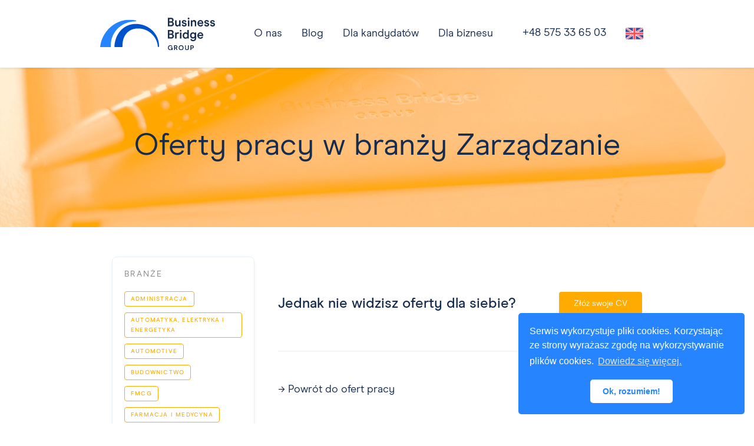

--- FILE ---
content_type: text/html
request_url: https://www.bbgroup.com.pl/branze/zarzadzanie
body_size: 6377
content:
<!DOCTYPE html><!-- Last Published: Mon Mar 03 2025 15:25:52 GMT+0000 (Coordinated Universal Time) --><html data-wf-domain="www.bbgroup.com.pl" data-wf-page="5b3f56c8fa3aa94751772367" data-wf-site="5b3217885e8bb25c7a264478" lang="en, pl" data-wf-collection="5b3f56c8fa3aa99f08772366" data-wf-item-slug="zarzadzanie"><head><meta charset="utf-8"/><title>Business Bridge Group</title><meta content="width=device-width, initial-scale=1" name="viewport"/><meta content="gQjFjF7AwXCGLjze2-kEYrDXEJijMEO9RXKEaK9utDk" name="google-site-verification"/><link href="https://cdn.prod.website-files.com/5b3217885e8bb25c7a264478/css/business-bridge-group.webflow.99c186bce.min.css" rel="stylesheet" type="text/css"/><link href="https://fonts.googleapis.com" rel="preconnect"/><link href="https://fonts.gstatic.com" rel="preconnect" crossorigin="anonymous"/><script src="https://ajax.googleapis.com/ajax/libs/webfont/1.6.26/webfont.js" type="text/javascript"></script><script type="text/javascript">WebFont.load({  google: {    families: ["Inconsolata:400,700","Montserrat:100,100italic,200,200italic,300,300italic,400,400italic,500,500italic,600,600italic,700,700italic,800,800italic,900,900italic","Ubuntu:300,300italic,400,400italic,500,500italic,700,700italic"]  }});</script><script type="text/javascript">!function(o,c){var n=c.documentElement,t=" w-mod-";n.className+=t+"js",("ontouchstart"in o||o.DocumentTouch&&c instanceof DocumentTouch)&&(n.className+=t+"touch")}(window,document);</script><link href="https://cdn.prod.website-files.com/5b3217885e8bb25c7a264478/5b855c5723cb5b58d8333fe2_bbg-2.jpg" rel="shortcut icon" type="image/x-icon"/><link href="https://cdn.prod.website-files.com/5b3217885e8bb25c7a264478/5b855c404bdbab4c1e3fe99f_bbg-2.jpg" rel="apple-touch-icon"/><script type="text/javascript">(function(i,s,o,g,r,a,m){i['GoogleAnalyticsObject']=r;i[r]=i[r]||function(){(i[r].q=i[r].q||[]).push(arguments)},i[r].l=1*new Date();a=s.createElement(o),m=s.getElementsByTagName(o)[0];a.async=1;a.src=g;m.parentNode.insertBefore(a,m)})(window,document,'script','https://www.google-analytics.com/analytics.js','ga');ga('create', 'UA-25337071-1', 'auto');ga('send', 'pageview');</script><link rel="stylesheet" type="text/css" href="//cdnjs.cloudflare.com/ajax/libs/cookieconsent2/3.1.0/cookieconsent.min.css" />
<script src="//cdnjs.cloudflare.com/ajax/libs/cookieconsent2/3.1.0/cookieconsent.min.js"></script>
<script>
window.addEventListener("load", function(){
window.cookieconsent.initialise({
  "palette": {
    "popup": {
      "background": "#2684ff",
      "text": "#ffffff"
    },
    "button": {
      "background": "#fff",
      "text": "#2684ff"
    }
  },
  "theme": "classic",
  "position": "bottom-right",
  "content": {
    "message": "Serwis wykorzystuje pliki cookies. Korzystając ze strony wyrażasz zgodę na wykorzystywanie plików cookies.",
    "dismiss": "Ok, rozumiem!",
    "link": "Dowiedz się więcej.",
    "href": "https://www.bbgroup.com.pl/recruitment/polityka-prywatnosci"
  }
})});
</script>

<script type="text/javascript">window.$crisp=[];window.CRISP_WEBSITE_ID="e7e05265-1333-4464-bba7-7c38e47337ee";(function(){d=document;s=d.createElement("script");s.src="https://client.crisp.chat/l.js";s.async=1;d.getElementsByTagName("head")[0].appendChild(s);})();</script></head><body><div data-collapse="medium" data-animation="default" data-duration="400" data-easing="ease-in-out-quint" data-easing2="ease-in-out-quint" data-w-id="02158a03-9211-b18b-89f0-ad002802107b" role="banner" class="navbar white fixed w-nav"><div class="menu w-container"><a href="/" class="brand w-nav-brand"><img src="https://cdn.prod.website-files.com/5b3217885e8bb25c7a264478/5b363d162fe85b8318b2b0dc_LogoBBG.svg" width="100" alt="" class="logo-menu"/><img src="https://cdn.prod.website-files.com/5b3217885e8bb25c7a264478/5b363db0852a6d26ad7517bf_Zaso%CC%81b%209.svg" width="80" alt="" class="image-10"/></a><nav role="navigation" class="nav-menu w-nav-menu"><a href="/o-nas" class="nav-link margin"><span class="link">O nas</span></a><a href="/blog" class="nav-link margin"><span class="link">Blog</span></a><div data-hover="true" data-delay="0" class="dropdown w-dropdown"><div class="nav-link dropdown-icon w-dropdown-toggle"><div class="_30"><a href="/dla-kandydatow" class="link">Dla kandydatów</a></div><div class="text-block-10 w-hidden-main">↓ </div></div><nav class="dropdown-list w-dropdown-list"><a href="/oferty-pracy" class="link w-dropdown-link">Znajdź pracę</a><a href="https://system.erecruiter.pl/FormTemplates/RecruitmentForm.aspx?WebID=d753f17bcc5c447497b75a0f799ded07" target="_blank" class="link w-dropdown-link">Złóż CV</a></nav></div><div data-hover="true" data-delay="0" class="dropdown-3 w-dropdown"><div class="nav-link dropdown-icon w-dropdown-toggle"><div><a href="/dla-biznesu" class="link _30">Dla biznesu</a></div><div class="text-block-10 w-hidden-main">↓ </div></div><nav class="dropdown-list padding-big w-dropdown-list"><a href="/rekrutacje" class="link-block first w-inline-block"><img src="https://cdn.prod.website-files.com/5b3217885e8bb25c7a264478/5b34ad633717ce25595e9c25_HR.svg" width="35" alt=""/><div class="text-block-2">Rekrutacje</div></a><a href="/szkolenia" class="link-block w-inline-block"><img src="https://cdn.prod.website-files.com/5b3217885e8bb25c7a264478/5b34adce8485e0495ee154fd_Training.svg" width="35" alt=""/><div class="text-block-2">Szkolenia</div></a><a href="/eventy" class="link-block w-inline-block"><img src="https://cdn.prod.website-files.com/5b3217885e8bb25c7a264478/5b34adc4ff5755d7386b3eef_Events.svg" width="35" alt=""/><div class="text-block-2">Eventy</div></a></nav></div></nav><div class="language"><a href="#" class="nav-link telefon w-hidden-small w-hidden-tiny">+48 575 33 65 03</a><img src="https://cdn.prod.website-files.com/5b3217885e8bb25c7a264478/5b3218de37b49c06aec6a9ed_Polska.svg" alt="" class="nav-link polska flaga"/><a href="/eng/homepage" class="w-inline-block"><img src="https://cdn.prod.website-files.com/5b3217885e8bb25c7a264478/5b59f5db85469b4653547962_united-kingdom.svg" width="60" alt="" class="nav-link flaga"/></a></div><div class="menu-button w-nav-button"><div class="burger-wrapper" data-ix="burger-click"><div class="line-1"></div><div class="line-2"></div><div class="line-3"></div></div></div></div></div><div class="hero-ofertypracy"><div class="hero-content-wrapper horizontal padding w-container"><h1 class="h1">Oferty pracy w branży</h1><h1 class="h1 left margin-left">Zarządzanie</h1></div></div><div><div class="w-container"><div class="flex-grid"><div class="flex-item-20 _30 w-hidden-medium w-hidden-small w-hidden-tiny"><div class="newsletter"><h4 class="h4 white">Otrzymuj najnowsze oferty pracy na Twojego e-maila.</h4><a href="#" class="button-2 hover w-button">Zapisz się!</a></div><div class="div-block-12"><div class="small-heading left">Branże</div><div class="w-dyn-list"><div role="list" class="w-dyn-items"><div role="listitem" class="w-dyn-item"><a href="/branze/administracja" class="w-inline-block"><div class="label label-oferty-pracy white"><div>Administracja</div></div></a></div><div role="listitem" class="w-dyn-item"><a href="/branze/automatyka-elektryka-i-energetyka" class="w-inline-block"><div class="label label-oferty-pracy white"><div>Automatyka, Elektryka i Energetyka</div></div></a></div><div role="listitem" class="w-dyn-item"><a href="/branze/automotive" class="w-inline-block"><div class="label label-oferty-pracy white"><div>Automotive</div></div></a></div><div role="listitem" class="w-dyn-item"><a href="/branze/budownictwo" class="w-inline-block"><div class="label label-oferty-pracy white"><div>Budownictwo</div></div></a></div><div role="listitem" class="w-dyn-item"><a href="/branze/fmcg" class="w-inline-block"><div class="label label-oferty-pracy white"><div>FMCG</div></div></a></div><div role="listitem" class="w-dyn-item"><a href="/branze/medycyna-i-farmacja" class="w-inline-block"><div class="label label-oferty-pracy white"><div>Farmacja i Medycyna</div></div></a></div><div role="listitem" class="w-dyn-item"><a href="/branze/finanse-i-ksiegowosc" class="w-inline-block"><div class="label label-oferty-pracy white"><div>Finanse i Księgowość</div></div></a></div><div role="listitem" class="w-dyn-item"><a href="/branze/hr" class="w-inline-block"><div class="label label-oferty-pracy white"><div>HR</div></div></a></div><div role="listitem" class="w-dyn-item"><a href="/branze/hvac" class="w-inline-block"><div class="label label-oferty-pracy white"><div>HVAC</div></div></a></div><div role="listitem" class="w-dyn-item"><a href="/branze/hotelarstwo-i-restauracje" class="w-inline-block"><div class="label label-oferty-pracy white"><div>Hotelarstwo i Restauracje</div></div></a></div><div role="listitem" class="w-dyn-item"><a href="/branze/it" class="w-inline-block"><div class="label label-oferty-pracy white"><div>IT</div></div></a></div><div role="listitem" class="w-dyn-item"><a href="/branze/inzynieria" class="w-inline-block"><div class="label label-oferty-pracy white"><div>Inżynieria</div></div></a></div><div role="listitem" class="w-dyn-item"><a href="/branze/marketing" class="w-inline-block"><div class="label label-oferty-pracy white"><div>Marketing</div></div></a></div><div role="listitem" class="w-dyn-item"><a href="/branze/meblarstwo" class="w-inline-block"><div class="label label-oferty-pracy white"><div>Meblarstwo</div></div></a></div><div role="listitem" class="w-dyn-item"><a href="/branze/obsluga-klienta" class="w-inline-block"><div class="label label-oferty-pracy white"><div>Obsługa Klienta</div></div></a></div><div role="listitem" class="w-dyn-item"><a href="/branze/prawo" class="w-inline-block"><div class="label label-oferty-pracy white"><div>Prawo</div></div></a></div><div role="listitem" class="w-dyn-item"><a href="/branze/produkcja" class="w-inline-block"><div class="label label-oferty-pracy white"><div>Produkcja</div></div></a></div><div role="listitem" class="w-dyn-item"><a href="/branze/przemysl" class="w-inline-block"><div class="label label-oferty-pracy white"><div>Przemysł</div></div></a></div><div role="listitem" class="w-dyn-item"><a href="/branze/sprzedaz" class="w-inline-block"><div class="label label-oferty-pracy white"><div>Sprzedaż</div></div></a></div><div role="listitem" class="w-dyn-item"><a href="/branze/transport" class="w-inline-block"><div class="label label-oferty-pracy white"><div>Transport i Logistyka</div></div></a></div><div role="listitem" class="w-dyn-item"><a href="/branze/zarzadzanie" aria-current="page" class="w-inline-block w--current"><div class="label label-oferty-pracy white"><div>Zarządzanie</div></div></a></div></div></div><div class="small-heading left padding">forma zatrudnienia</div><div class="w-dyn-list"><div role="list" class="w-dyn-items"><div role="listitem" class="w-dyn-item"><a href="/formazatrudnienia/kontrakt-menedzerski" class="w-inline-block"><div class="label label-oferty-pracy white"><div>Kontrakt menedżerski</div></div></a></div><div role="listitem" class="w-dyn-item"><a href="/formazatrudnienia/staz-praktyka" class="w-inline-block"><div class="label label-oferty-pracy white"><div>Staż/praktyka</div></div></a></div><div role="listitem" class="w-dyn-item"><a href="/formazatrudnienia/umowa-b2b" class="w-inline-block"><div class="label label-oferty-pracy white"><div>Umowa B2B</div></div></a></div><div role="listitem" class="w-dyn-item"><a href="/formazatrudnienia/umowa-o-dzielo" class="w-inline-block"><div class="label label-oferty-pracy white"><div>Umowa o dzieło</div></div></a></div><div role="listitem" class="w-dyn-item"><a href="/formazatrudnienia/umowa-o-prace" class="w-inline-block"><div class="label label-oferty-pracy white"><div>Umowa o pracę</div></div></a></div><div role="listitem" class="w-dyn-item"><a href="/formazatrudnienia/umowa-zlecenie" class="w-inline-block"><div class="label label-oferty-pracy white"><div>Umowa zlecenie</div></div></a></div></div></div></div></div><div class="flex-item-20"><div class="oferty"></div><div class="collection-list-wrapper oferty w-dyn-list"><div role="list" class="w-dyn-items w-row"><div role="listitem" class="w-dyn-item w-col w-col-4"><div class="oferta-pracy"><a href="#" class="w-inline-block"><div class="label label-oferty-pracy"><div class="label-text">Staż/praktyka</div></div></a><h4 class="h4">---</h4><div class="tagline tagline-promo-40">---</div><a href="/ofertypracy/oferta" class="button-2 card-cta hover-2 w-button">Aplikuj</a></div></div></div></div><div><div class="pomoc padding"><h3 class="h3 padding-small">Jednak nie widzisz oferty dla siebie?</h3><a href="https://aplikuj.hrlink.pl/aplikacje-2707-25-244-rfi.html" target="_blank" class="button-2 w-button">Złóż swoje CV</a></div><div class="linia"></div><div class="powrt padding0"><a href="/oferty-pracy" class="link">→ Powrót do ofert pracy</a></div></div></div></div><div class="div-block-12 w-hidden-main"><div class="small-heading left">Branże</div><div class="w-dyn-list"><div role="list" class="w-dyn-items"><div role="listitem" class="w-dyn-item"><a href="/branze/prawo" class="w-inline-block"><div class="label label-oferty-pracy white"><div>Prawo</div></div></a></div><div role="listitem" class="w-dyn-item"><a href="/branze/fmcg" class="w-inline-block"><div class="label label-oferty-pracy white"><div>FMCG</div></div></a></div><div role="listitem" class="w-dyn-item"><a href="/branze/inzynieria" class="w-inline-block"><div class="label label-oferty-pracy white"><div>Inżynieria</div></div></a></div><div role="listitem" class="w-dyn-item"><a href="/branze/budownictwo" class="w-inline-block"><div class="label label-oferty-pracy white"><div>Budownictwo</div></div></a></div><div role="listitem" class="w-dyn-item"><a href="/branze/marketing" class="w-inline-block"><div class="label label-oferty-pracy white"><div>Marketing</div></div></a></div><div role="listitem" class="w-dyn-item"><a href="/branze/zarzadzanie" aria-current="page" class="w-inline-block w--current"><div class="label label-oferty-pracy white"><div>Zarządzanie</div></div></a></div><div role="listitem" class="w-dyn-item"><a href="/branze/meblarstwo" class="w-inline-block"><div class="label label-oferty-pracy white"><div>Meblarstwo</div></div></a></div><div role="listitem" class="w-dyn-item"><a href="/branze/automatyka-elektryka-i-energetyka" class="w-inline-block"><div class="label label-oferty-pracy white"><div>Automatyka, Elektryka i Energetyka</div></div></a></div><div role="listitem" class="w-dyn-item"><a href="/branze/hotelarstwo-i-restauracje" class="w-inline-block"><div class="label label-oferty-pracy white"><div>Hotelarstwo i Restauracje</div></div></a></div><div role="listitem" class="w-dyn-item"><a href="/branze/obsluga-klienta" class="w-inline-block"><div class="label label-oferty-pracy white"><div>Obsługa Klienta</div></div></a></div><div role="listitem" class="w-dyn-item"><a href="/branze/automotive" class="w-inline-block"><div class="label label-oferty-pracy white"><div>Automotive</div></div></a></div><div role="listitem" class="w-dyn-item"><a href="/branze/hr" class="w-inline-block"><div class="label label-oferty-pracy white"><div>HR</div></div></a></div><div role="listitem" class="w-dyn-item"><a href="/branze/transport" class="w-inline-block"><div class="label label-oferty-pracy white"><div>Transport i Logistyka</div></div></a></div><div role="listitem" class="w-dyn-item"><a href="/branze/przemysl" class="w-inline-block"><div class="label label-oferty-pracy white"><div>Przemysł</div></div></a></div><div role="listitem" class="w-dyn-item"><a href="/branze/finanse-i-ksiegowosc" class="w-inline-block"><div class="label label-oferty-pracy white"><div>Finanse i Księgowość</div></div></a></div><div role="listitem" class="w-dyn-item"><a href="/branze/sprzedaz" class="w-inline-block"><div class="label label-oferty-pracy white"><div>Sprzedaż</div></div></a></div><div role="listitem" class="w-dyn-item"><a href="/branze/administracja" class="w-inline-block"><div class="label label-oferty-pracy white"><div>Administracja</div></div></a></div><div role="listitem" class="w-dyn-item"><a href="/branze/medycyna-i-farmacja" class="w-inline-block"><div class="label label-oferty-pracy white"><div>Farmacja i Medycyna</div></div></a></div><div role="listitem" class="w-dyn-item"><a href="/branze/hvac" class="w-inline-block"><div class="label label-oferty-pracy white"><div>HVAC</div></div></a></div><div role="listitem" class="w-dyn-item"><a href="/branze/produkcja" class="w-inline-block"><div class="label label-oferty-pracy white"><div>Produkcja</div></div></a></div><div role="listitem" class="w-dyn-item"><a href="/branze/it" class="w-inline-block"><div class="label label-oferty-pracy white"><div>IT</div></div></a></div></div></div><div class="small-heading left padding">forma zatrudnienia</div><div class="w-dyn-list"><div role="list" class="w-dyn-items"><div role="listitem" class="w-dyn-item"><a href="/formazatrudnienia/kontrakt-menedzerski" class="w-inline-block"><div class="label label-oferty-pracy white"><div>Kontrakt menedżerski</div></div></a></div><div role="listitem" class="w-dyn-item"><a href="/formazatrudnienia/umowa-o-prace" class="w-inline-block"><div class="label label-oferty-pracy white"><div>Umowa o pracę</div></div></a></div><div role="listitem" class="w-dyn-item"><a href="/formazatrudnienia/umowa-b2b" class="w-inline-block"><div class="label label-oferty-pracy white"><div>Umowa B2B</div></div></a></div><div role="listitem" class="w-dyn-item"><a href="/formazatrudnienia/umowa-zlecenie" class="w-inline-block"><div class="label label-oferty-pracy white"><div>Umowa zlecenie</div></div></a></div><div role="listitem" class="w-dyn-item"><a href="/formazatrudnienia/umowa-o-dzielo" class="w-inline-block"><div class="label label-oferty-pracy white"><div>Umowa o dzieło</div></div></a></div><div role="listitem" class="w-dyn-item"><a href="/formazatrudnienia/staz-praktyka" class="w-inline-block"><div class="label label-oferty-pracy white"><div>Staż/praktyka</div></div></a></div></div></div></div></div></div><div class="footer-section"><div class="linia w-container"></div><div class="footer w-container"><div class="links-menu"><a href="/o-nas" class="link header">O nas</a><a href="/blog" class="link">Blog</a><a href="/15-lat-bbg" class="link">15 lat BBG</a><a href="/staz-w-bbg" class="link">Staż w BBG</a><a href="/kontakt" class="link">Kontakt</a></div><div class="links-menu"><a href="/dla-biznesu" class="link header">Dla biznesu</a><a href="/rekrutacje" class="link">Rekrutacje</a><a href="/szkolenia" class="link">Szkolenia</a><a href="/eventy" class="link">Eventy</a></div><div class="links-menu"><a href="/dla-kandydatow" class="link header">Dla kandydatów</a><a href="/oferty-pracy" class="link">Oferty pracy</a><a href="https://system.erecruiter.pl/FormTemplates/RecruitmentForm.aspx?WebID=d753f17bcc5c447497b75a0f799ded07" target="_blank" class="link">Złóż CV</a></div><div class="links-menu"><a href="#" class="link header">Legal</a><a href="/polityka-prywatnosci" class="link">Polityka prywatności</a></div><div class="social-media"><a href="https://www.facebook.com/BusinessBridgeGroup/" target="_blank" class="w-inline-block"><div class="social-icon"><img src="https://cdn.prod.website-files.com/5b3217885e8bb25c7a264478/5b3376c71379b7364228e4a6_Facebook%402x.svg" alt=""/></div></a><a href="https://twitter.com/BBGroup_PL" target="_blank" class="w-inline-block"><div class="social-icon"><img src="https://cdn.prod.website-files.com/5b3217885e8bb25c7a264478/5b61c596fec1109fb13e72f7_Zaso%CC%81b%201.svg" width="16" alt=""/></div></a><a href="https://www.instagram.com/bbg_pl/" target="_blank" class="w-inline-block"><div class="social-icon"><img src="https://cdn.prod.website-files.com/5b3217885e8bb25c7a264478/5b3376d6e43d9d21505a2a97_Instagram%402x.svg" alt=""/></div></a><a href="https://www.linkedin.com/in/business-bridge-group-89610032/" target="_blank" class="w-inline-block"><div class="social-icon"><img src="https://cdn.prod.website-files.com/5b3217885e8bb25c7a264478/5b3376e5c698a71410673f18_Linkedin%402x.svg" alt=""/></div></a></div></div><div class="footer-2 w-container"><div class="div-block-9"><p class="paragraph-2">Projekt strony:</p><a href="http://rayski.studio" target="_blank" class="link-block-2 w-inline-block"><img src="https://cdn.prod.website-files.com/5b3217885e8bb25c7a264478/5fbe98fb9b509d220e52a7bd_RAYSKI-STUDIO-2.svg" width="75" height="75" alt="" class="image-9"/></a></div><p class="paragraph-2 padding-left">Business Bridge Group Sp. z o.o. © 2025<br/>Recruitment | Training | Business Events<br/>ul. Szczęśliwa 38A/2 53-418 Wrocław / NIP: 894-29-60-276 / Regon: 020842769 / KRS: 0000317527. <em>VI</em> Wydział Gospodarczy KRS miasta Wrocław / Kapitał zakładowy: PLN 200.000.</p></div><div class="footer-2 w-container"><img src="https://cdn.prod.website-files.com/5b3217885e8bb25c7a264478/604a2a011a9188dcd574517c_plansza%20informacyjna%20PFR%20poziom.png" loading="lazy" sizes="100vw" srcset="https://cdn.prod.website-files.com/5b3217885e8bb25c7a264478/604a2a011a9188dcd574517c_plansza%20informacyjna%20PFR%20poziom-p-500.png 500w, https://cdn.prod.website-files.com/5b3217885e8bb25c7a264478/604a2a011a9188dcd574517c_plansza%20informacyjna%20PFR%20poziom-p-800.png 800w, https://cdn.prod.website-files.com/5b3217885e8bb25c7a264478/604a2a011a9188dcd574517c_plansza%20informacyjna%20PFR%20poziom-p-1080.png 1080w, https://cdn.prod.website-files.com/5b3217885e8bb25c7a264478/604a2a011a9188dcd574517c_plansza%20informacyjna%20PFR%20poziom.png 1790w" alt=""/></div></div><script src="https://d3e54v103j8qbb.cloudfront.net/js/jquery-3.5.1.min.dc5e7f18c8.js?site=5b3217885e8bb25c7a264478" type="text/javascript" integrity="sha256-9/aliU8dGd2tb6OSsuzixeV4y/faTqgFtohetphbbj0=" crossorigin="anonymous"></script><script src="https://cdn.prod.website-files.com/5b3217885e8bb25c7a264478/js/webflow.schunk.5447cfa4cc35dd24.js" type="text/javascript"></script><script src="https://cdn.prod.website-files.com/5b3217885e8bb25c7a264478/js/webflow.195361ed.f57db12fb8e841f8.js" type="text/javascript"></script><script>
String.prototype.escapeDiacritics = function()
{
    return this.replace(/ą/g, 'a').replace(/Ą/g, 'A')
        .replace(/ć/g, 'c').replace(/Ć/g, 'C')
        .replace(/ę/g, 'e').replace(/Ę/g, 'E')
        .replace(/ł/g, 'l').replace(/Ł/g, 'L')
        .replace(/ń/g, 'n').replace(/Ń/g, 'N')
        .replace(/ó/g, 'o').replace(/Ó/g, 'O')
        .replace(/ś/g, 's').replace(/Ś/g, 'S')
        .replace(/ż/g, 'z').replace(/Ż/g, 'Z')
        .replace(/ź/g, 'z').replace(/Ź/g, 'Z');
}

$(".szukajform").submit(function (e) {
    return false;
});

var allsong;
var songs;
$('.szukajpracy').keyup(searchJob);

function searchJob() {
    var input = $('.szukajpracy');
    var container = $('.oferty');
    var filter = input.val().toLowerCase();
    $('.ofertapracy').hide();
    $('.ofertapracy').filter(function () {
        return $(this).text().toLowerCase().indexOf(filter.toLowerCase()) >= 0;
    }).show();
}

let xhttp = new XMLHttpRequest();
xhttp.onreadystatechange = function() {
    if (this.readyState === 4 && this.status === 200) {
        let link = document.location.href.split('/');
        let cat = link[4];
        let data =  xhttp.responseXML;
        let offers = data.getElementsByTagName('AD');
        for(let i = 0; i < offers.length; i++) {
            let forma = '';
            let branza = '';
            let offer = offers[i];
            let offerCat = offer.getElementsByTagName('CATEGORY')[0].innerHTML;
            let offerCat2 = offer.getElementsByTagName('CATEGORY2')[0].innerHTML;
            let offerJobTitle = offer.getElementsByTagName('JOB_TITLE')[0].innerHTML;
            let offerCity = offer.getElementsByTagName('CITY')[0].innerHTML;
            let offerUID = offer.getElementsByTagName('ID')[0].innerHTML;
            jQuery.map( offerCat.split(','), function( a, i ) {
                if (i > 0) {
                    branza += '-';
                }
                switch (a) {
                    case '1':
                        branza += 'HR';
                        break;
                    case '2':
                        branza += 'IT';
                        break;
                    case '3':
                        branza += 'Przemysł';
                        break;
                    case '4':
                        branza += 'Finanse i Księgowość';
                        break;
                    case '5':
                        branza += 'Marketing';
                        break;
                    case '6':
                        branza += 'Sprzedaż';
                        break;
                    case '7':
                        branza += 'Automotive';
                        break;
                    case '8':
                        branza += 'HVAC';
                        break;
                    case '9':
                        branza += 'Produkcja';
                        break;
                    case '10':
                        branza += 'Budownictwo';
                        break;
                    case '11':
                        branza += 'Inżynieria';
                        break;
                    case '12':
                        branza += 'FMCG';
                        break;
                    case '13':
                        branza += 'Obsługa Klienta';
                        break;
                    case '14':
                        branza += 'Hotelarstwo i Restauracje';
                        break;
                    case '15':
                        branza += 'Transport i Logistyka';
                        break;
                    case '16':
                        branza += 'Automatyka, Elektryka i Energetyka';
                        break;
                    case '17':
                        branza += 'Farmacja i Medycyna';
                        break;
                    case '18':
                        branza += 'Meblarstwo';
                        break;
                    case '19':
                        branza += 'Zarządzanie';
                        break;

                    default:
                        branza = 'Brak branży';
                        break;
                }


            });
            jQuery.map( offerCat2.split(','), function( a, i ) {
                if (i > 0) {
                    forma += ', ';
                }
                switch (a) {
                    case '1':
                        forma += 'Umowa o pracę';
                        break;
                    case '2':
                        forma += 'Umowa B2B';
                        break;
                    case '3':
                        forma += 'Umowa zlecenie';
                        break;
                    case '4':
                        forma += 'Umowa o dzieło';
                        break;
                    case '5':
                        forma += 'Kontrakt menedżerski';
                        break;
                    case '6':
                        forma += 'Staż/Praktyka';
                        break;

                    default:
                        forma += 'Brak formy zatrudnienia';
                        break;
                }

            });
            let offerHTML = `
                         <div class="w-dyn-item w-col w-col-4 ofertapracy">
                             <div class="oferta-pracy">
                                 <a class="w-inline-block">
                                     <div class="label label-oferty-pracy">
                                         <div class="label-text">
                                             ${forma}
                                         </div>
                                     </div>
                                 </a>
                                 <h4 class="h4">
                                    ${offerJobTitle.replace("<![CDATA[", "").replace("]]>", "")}
                                </h4>
                                <div class="tagline tagline-promo-40">
                                    ${offerCity.replace("<![CDATA[", "").replace("]]>", "")}
                                </div>
                                <a href="/ofertypracy/oferta#${offerUID}" class="button-2 card-cta hover-2 w-button">
                                    Szczegóły
                                </a>
                             </div>
                         </div>
                         `;

            $('.w-dyn-empty').hide();
            jQuery.map( branza.split('-'), function( a, i ) {
                console.log(a.trim().escapeDiacritics().replace(/,/g, '').replace(/\s+/g, '-').toLowerCase() + " " + cat.replace(/\s+/g, '-').toLowerCase())
                if (a.trim().escapeDiacritics().replace(/,/g, '').replace(/\s+/g, '-').toLowerCase() == cat.replace(/\s+/g, '-').toLowerCase()) {
                    $('.oferty').prepend(offerHTML);
                }
            });
        }
    }
};
xhttp.open("GET", "https://webservice.hrlink.pl/sync/api/bbgroupsite/export.php", true);
xhttp.send();
</script></body></html>

--- FILE ---
content_type: text/css
request_url: https://cdn.prod.website-files.com/5b3217885e8bb25c7a264478/css/business-bridge-group.webflow.99c186bce.min.css
body_size: 26453
content:
html{-webkit-text-size-adjust:100%;-ms-text-size-adjust:100%;font-family:sans-serif}body{margin:0}article,aside,details,figcaption,figure,footer,header,hgroup,main,menu,nav,section,summary{display:block}audio,canvas,progress,video{vertical-align:baseline;display:inline-block}audio:not([controls]){height:0;display:none}[hidden],template{display:none}a{background-color:#0000}a:active,a:hover{outline:0}abbr[title]{border-bottom:1px dotted}b,strong{font-weight:700}dfn{font-style:italic}h1{margin:.67em 0;font-size:2em}mark{color:#000;background:#ff0}small{font-size:80%}sub,sup{vertical-align:baseline;font-size:75%;line-height:0;position:relative}sup{top:-.5em}sub{bottom:-.25em}img{border:0}svg:not(:root){overflow:hidden}hr{box-sizing:content-box;height:0}pre{overflow:auto}code,kbd,pre,samp{font-family:monospace;font-size:1em}button,input,optgroup,select,textarea{color:inherit;font:inherit;margin:0}button{overflow:visible}button,select{text-transform:none}button,html input[type=button],input[type=reset]{-webkit-appearance:button;cursor:pointer}button[disabled],html input[disabled]{cursor:default}button::-moz-focus-inner,input::-moz-focus-inner{border:0;padding:0}input{line-height:normal}input[type=checkbox],input[type=radio]{box-sizing:border-box;padding:0}input[type=number]::-webkit-inner-spin-button,input[type=number]::-webkit-outer-spin-button{height:auto}input[type=search]{-webkit-appearance:none}input[type=search]::-webkit-search-cancel-button,input[type=search]::-webkit-search-decoration{-webkit-appearance:none}legend{border:0;padding:0}textarea{overflow:auto}optgroup{font-weight:700}table{border-collapse:collapse;border-spacing:0}td,th{padding:0}@font-face{font-family:webflow-icons;src:url([data-uri])format("truetype");font-weight:400;font-style:normal}[class^=w-icon-],[class*=\ w-icon-]{speak:none;font-variant:normal;text-transform:none;-webkit-font-smoothing:antialiased;-moz-osx-font-smoothing:grayscale;font-style:normal;font-weight:400;line-height:1;font-family:webflow-icons!important}.w-icon-slider-right:before{content:""}.w-icon-slider-left:before{content:""}.w-icon-nav-menu:before{content:""}.w-icon-arrow-down:before,.w-icon-dropdown-toggle:before{content:""}.w-icon-file-upload-remove:before{content:""}.w-icon-file-upload-icon:before{content:""}*{box-sizing:border-box}html{height:100%}body{color:#333;background-color:#fff;min-height:100%;margin:0;font-family:Arial,sans-serif;font-size:14px;line-height:20px}img{vertical-align:middle;max-width:100%;display:inline-block}html.w-mod-touch *{background-attachment:scroll!important}.w-block{display:block}.w-inline-block{max-width:100%;display:inline-block}.w-clearfix:before,.w-clearfix:after{content:" ";grid-area:1/1/2/2;display:table}.w-clearfix:after{clear:both}.w-hidden{display:none}.w-button{color:#fff;line-height:inherit;cursor:pointer;background-color:#3898ec;border:0;border-radius:0;padding:9px 15px;text-decoration:none;display:inline-block}input.w-button{-webkit-appearance:button}html[data-w-dynpage] [data-w-cloak]{color:#0000!important}.w-code-block{margin:unset}pre.w-code-block code{all:inherit}.w-optimization{display:contents}.w-webflow-badge,.w-webflow-badge>img{box-sizing:unset;width:unset;height:unset;max-height:unset;max-width:unset;min-height:unset;min-width:unset;margin:unset;padding:unset;float:unset;clear:unset;border:unset;border-radius:unset;background:unset;background-image:unset;background-position:unset;background-size:unset;background-repeat:unset;background-origin:unset;background-clip:unset;background-attachment:unset;background-color:unset;box-shadow:unset;transform:unset;direction:unset;font-family:unset;font-weight:unset;color:unset;font-size:unset;line-height:unset;font-style:unset;font-variant:unset;text-align:unset;letter-spacing:unset;-webkit-text-decoration:unset;text-decoration:unset;text-indent:unset;text-transform:unset;list-style-type:unset;text-shadow:unset;vertical-align:unset;cursor:unset;white-space:unset;word-break:unset;word-spacing:unset;word-wrap:unset;transition:unset}.w-webflow-badge{white-space:nowrap;cursor:pointer;box-shadow:0 0 0 1px #0000001a,0 1px 3px #0000001a;visibility:visible!important;opacity:1!important;z-index:2147483647!important;color:#aaadb0!important;overflow:unset!important;background-color:#fff!important;border-radius:3px!important;width:auto!important;height:auto!important;margin:0!important;padding:6px!important;font-size:12px!important;line-height:14px!important;text-decoration:none!important;display:inline-block!important;position:fixed!important;inset:auto 12px 12px auto!important;transform:none!important}.w-webflow-badge>img{position:unset;visibility:unset!important;opacity:1!important;vertical-align:middle!important;display:inline-block!important}h1,h2,h3,h4,h5,h6{margin-bottom:10px;font-weight:700}h1{margin-top:20px;font-size:38px;line-height:44px}h2{margin-top:20px;font-size:32px;line-height:36px}h3{margin-top:20px;font-size:24px;line-height:30px}h4{margin-top:10px;font-size:18px;line-height:24px}h5{margin-top:10px;font-size:14px;line-height:20px}h6{margin-top:10px;font-size:12px;line-height:18px}p{margin-top:0;margin-bottom:10px}blockquote{border-left:5px solid #e2e2e2;margin:0 0 10px;padding:10px 20px;font-size:18px;line-height:22px}figure{margin:0 0 10px}figcaption{text-align:center;margin-top:5px}ul,ol{margin-top:0;margin-bottom:10px;padding-left:40px}.w-list-unstyled{padding-left:0;list-style:none}.w-embed:before,.w-embed:after{content:" ";grid-area:1/1/2/2;display:table}.w-embed:after{clear:both}.w-video{width:100%;padding:0;position:relative}.w-video iframe,.w-video object,.w-video embed{border:none;width:100%;height:100%;position:absolute;top:0;left:0}fieldset{border:0;margin:0;padding:0}button,[type=button],[type=reset]{cursor:pointer;-webkit-appearance:button;border:0}.w-form{margin:0 0 15px}.w-form-done{text-align:center;background-color:#ddd;padding:20px;display:none}.w-form-fail{background-color:#ffdede;margin-top:10px;padding:10px;display:none}label{margin-bottom:5px;font-weight:700;display:block}.w-input,.w-select{color:#333;vertical-align:middle;background-color:#fff;border:1px solid #ccc;width:100%;height:38px;margin-bottom:10px;padding:8px 12px;font-size:14px;line-height:1.42857;display:block}.w-input::placeholder,.w-select::placeholder{color:#999}.w-input:focus,.w-select:focus{border-color:#3898ec;outline:0}.w-input[disabled],.w-select[disabled],.w-input[readonly],.w-select[readonly],fieldset[disabled] .w-input,fieldset[disabled] .w-select{cursor:not-allowed}.w-input[disabled]:not(.w-input-disabled),.w-select[disabled]:not(.w-input-disabled),.w-input[readonly],.w-select[readonly],fieldset[disabled]:not(.w-input-disabled) .w-input,fieldset[disabled]:not(.w-input-disabled) .w-select{background-color:#eee}textarea.w-input,textarea.w-select{height:auto}.w-select{background-color:#f3f3f3}.w-select[multiple]{height:auto}.w-form-label{cursor:pointer;margin-bottom:0;font-weight:400;display:inline-block}.w-radio{margin-bottom:5px;padding-left:20px;display:block}.w-radio:before,.w-radio:after{content:" ";grid-area:1/1/2/2;display:table}.w-radio:after{clear:both}.w-radio-input{float:left;margin:3px 0 0 -20px;line-height:normal}.w-file-upload{margin-bottom:10px;display:block}.w-file-upload-input{opacity:0;z-index:-100;width:.1px;height:.1px;position:absolute;overflow:hidden}.w-file-upload-default,.w-file-upload-uploading,.w-file-upload-success{color:#333;display:inline-block}.w-file-upload-error{margin-top:10px;display:block}.w-file-upload-default.w-hidden,.w-file-upload-uploading.w-hidden,.w-file-upload-error.w-hidden,.w-file-upload-success.w-hidden{display:none}.w-file-upload-uploading-btn{cursor:pointer;background-color:#fafafa;border:1px solid #ccc;margin:0;padding:8px 12px;font-size:14px;font-weight:400;display:flex}.w-file-upload-file{background-color:#fafafa;border:1px solid #ccc;flex-grow:1;justify-content:space-between;margin:0;padding:8px 9px 8px 11px;display:flex}.w-file-upload-file-name{font-size:14px;font-weight:400;display:block}.w-file-remove-link{cursor:pointer;width:auto;height:auto;margin-top:3px;margin-left:10px;padding:3px;display:block}.w-icon-file-upload-remove{margin:auto;font-size:10px}.w-file-upload-error-msg{color:#ea384c;padding:2px 0;display:inline-block}.w-file-upload-info{padding:0 12px;line-height:38px;display:inline-block}.w-file-upload-label{cursor:pointer;background-color:#fafafa;border:1px solid #ccc;margin:0;padding:8px 12px;font-size:14px;font-weight:400;display:inline-block}.w-icon-file-upload-icon,.w-icon-file-upload-uploading{width:20px;margin-right:8px;display:inline-block}.w-icon-file-upload-uploading{height:20px}.w-container{max-width:940px;margin-left:auto;margin-right:auto}.w-container:before,.w-container:after{content:" ";grid-area:1/1/2/2;display:table}.w-container:after{clear:both}.w-container .w-row{margin-left:-10px;margin-right:-10px}.w-row:before,.w-row:after{content:" ";grid-area:1/1/2/2;display:table}.w-row:after{clear:both}.w-row .w-row{margin-left:0;margin-right:0}.w-col{float:left;width:100%;min-height:1px;padding-left:10px;padding-right:10px;position:relative}.w-col .w-col{padding-left:0;padding-right:0}.w-col-1{width:8.33333%}.w-col-2{width:16.6667%}.w-col-3{width:25%}.w-col-4{width:33.3333%}.w-col-5{width:41.6667%}.w-col-6{width:50%}.w-col-7{width:58.3333%}.w-col-8{width:66.6667%}.w-col-9{width:75%}.w-col-10{width:83.3333%}.w-col-11{width:91.6667%}.w-col-12{width:100%}.w-hidden-main{display:none!important}@media screen and (max-width:991px){.w-container{max-width:728px}.w-hidden-main{display:inherit!important}.w-hidden-medium{display:none!important}.w-col-medium-1{width:8.33333%}.w-col-medium-2{width:16.6667%}.w-col-medium-3{width:25%}.w-col-medium-4{width:33.3333%}.w-col-medium-5{width:41.6667%}.w-col-medium-6{width:50%}.w-col-medium-7{width:58.3333%}.w-col-medium-8{width:66.6667%}.w-col-medium-9{width:75%}.w-col-medium-10{width:83.3333%}.w-col-medium-11{width:91.6667%}.w-col-medium-12{width:100%}.w-col-stack{width:100%;left:auto;right:auto}}@media screen and (max-width:767px){.w-hidden-main,.w-hidden-medium{display:inherit!important}.w-hidden-small{display:none!important}.w-row,.w-container .w-row{margin-left:0;margin-right:0}.w-col{width:100%;left:auto;right:auto}.w-col-small-1{width:8.33333%}.w-col-small-2{width:16.6667%}.w-col-small-3{width:25%}.w-col-small-4{width:33.3333%}.w-col-small-5{width:41.6667%}.w-col-small-6{width:50%}.w-col-small-7{width:58.3333%}.w-col-small-8{width:66.6667%}.w-col-small-9{width:75%}.w-col-small-10{width:83.3333%}.w-col-small-11{width:91.6667%}.w-col-small-12{width:100%}}@media screen and (max-width:479px){.w-container{max-width:none}.w-hidden-main,.w-hidden-medium,.w-hidden-small{display:inherit!important}.w-hidden-tiny{display:none!important}.w-col{width:100%}.w-col-tiny-1{width:8.33333%}.w-col-tiny-2{width:16.6667%}.w-col-tiny-3{width:25%}.w-col-tiny-4{width:33.3333%}.w-col-tiny-5{width:41.6667%}.w-col-tiny-6{width:50%}.w-col-tiny-7{width:58.3333%}.w-col-tiny-8{width:66.6667%}.w-col-tiny-9{width:75%}.w-col-tiny-10{width:83.3333%}.w-col-tiny-11{width:91.6667%}.w-col-tiny-12{width:100%}}.w-widget{position:relative}.w-widget-map{width:100%;height:400px}.w-widget-map label{width:auto;display:inline}.w-widget-map img{max-width:inherit}.w-widget-map .gm-style-iw{text-align:center}.w-widget-map .gm-style-iw>button{display:none!important}.w-widget-twitter{overflow:hidden}.w-widget-twitter-count-shim{vertical-align:top;text-align:center;background:#fff;border:1px solid #758696;border-radius:3px;width:28px;height:20px;display:inline-block;position:relative}.w-widget-twitter-count-shim *{pointer-events:none;-webkit-user-select:none;user-select:none}.w-widget-twitter-count-shim .w-widget-twitter-count-inner{text-align:center;color:#999;font-family:serif;font-size:15px;line-height:12px;position:relative}.w-widget-twitter-count-shim .w-widget-twitter-count-clear{display:block;position:relative}.w-widget-twitter-count-shim.w--large{width:36px;height:28px}.w-widget-twitter-count-shim.w--large .w-widget-twitter-count-inner{font-size:18px;line-height:18px}.w-widget-twitter-count-shim:not(.w--vertical){margin-left:5px;margin-right:8px}.w-widget-twitter-count-shim:not(.w--vertical).w--large{margin-left:6px}.w-widget-twitter-count-shim:not(.w--vertical):before,.w-widget-twitter-count-shim:not(.w--vertical):after{content:" ";pointer-events:none;border:solid #0000;width:0;height:0;position:absolute;top:50%;left:0}.w-widget-twitter-count-shim:not(.w--vertical):before{border-width:4px;border-color:#75869600 #5d6c7b #75869600 #75869600;margin-top:-4px;margin-left:-9px}.w-widget-twitter-count-shim:not(.w--vertical).w--large:before{border-width:5px;margin-top:-5px;margin-left:-10px}.w-widget-twitter-count-shim:not(.w--vertical):after{border-width:4px;border-color:#fff0 #fff #fff0 #fff0;margin-top:-4px;margin-left:-8px}.w-widget-twitter-count-shim:not(.w--vertical).w--large:after{border-width:5px;margin-top:-5px;margin-left:-9px}.w-widget-twitter-count-shim.w--vertical{width:61px;height:33px;margin-bottom:8px}.w-widget-twitter-count-shim.w--vertical:before,.w-widget-twitter-count-shim.w--vertical:after{content:" ";pointer-events:none;border:solid #0000;width:0;height:0;position:absolute;top:100%;left:50%}.w-widget-twitter-count-shim.w--vertical:before{border-width:5px;border-color:#5d6c7b #75869600 #75869600;margin-left:-5px}.w-widget-twitter-count-shim.w--vertical:after{border-width:4px;border-color:#fff #fff0 #fff0;margin-left:-4px}.w-widget-twitter-count-shim.w--vertical .w-widget-twitter-count-inner{font-size:18px;line-height:22px}.w-widget-twitter-count-shim.w--vertical.w--large{width:76px}.w-background-video{color:#fff;height:500px;position:relative;overflow:hidden}.w-background-video>video{object-fit:cover;z-index:-100;background-position:50%;background-size:cover;width:100%;height:100%;margin:auto;position:absolute;inset:-100%}.w-background-video>video::-webkit-media-controls-start-playback-button{-webkit-appearance:none;display:none!important}.w-background-video--control{background-color:#0000;padding:0;position:absolute;bottom:1em;right:1em}.w-background-video--control>[hidden]{display:none!important}.w-slider{text-align:center;clear:both;-webkit-tap-highlight-color:#0000;tap-highlight-color:#0000;background:#ddd;height:300px;position:relative}.w-slider-mask{z-index:1;white-space:nowrap;height:100%;display:block;position:relative;left:0;right:0;overflow:hidden}.w-slide{vertical-align:top;white-space:normal;text-align:left;width:100%;height:100%;display:inline-block;position:relative}.w-slider-nav{z-index:2;text-align:center;-webkit-tap-highlight-color:#0000;tap-highlight-color:#0000;height:40px;margin:auto;padding-top:10px;position:absolute;inset:auto 0 0}.w-slider-nav.w-round>div{border-radius:100%}.w-slider-nav.w-num>div{font-size:inherit;line-height:inherit;width:auto;height:auto;padding:.2em .5em}.w-slider-nav.w-shadow>div{box-shadow:0 0 3px #3336}.w-slider-nav-invert{color:#fff}.w-slider-nav-invert>div{background-color:#2226}.w-slider-nav-invert>div.w-active{background-color:#222}.w-slider-dot{cursor:pointer;background-color:#fff6;width:1em;height:1em;margin:0 3px .5em;transition:background-color .1s,color .1s;display:inline-block;position:relative}.w-slider-dot.w-active{background-color:#fff}.w-slider-dot:focus{outline:none;box-shadow:0 0 0 2px #fff}.w-slider-dot:focus.w-active{box-shadow:none}.w-slider-arrow-left,.w-slider-arrow-right{cursor:pointer;color:#fff;-webkit-tap-highlight-color:#0000;tap-highlight-color:#0000;-webkit-user-select:none;user-select:none;width:80px;margin:auto;font-size:40px;position:absolute;inset:0;overflow:hidden}.w-slider-arrow-left [class^=w-icon-],.w-slider-arrow-right [class^=w-icon-],.w-slider-arrow-left [class*=\ w-icon-],.w-slider-arrow-right [class*=\ w-icon-]{position:absolute}.w-slider-arrow-left:focus,.w-slider-arrow-right:focus{outline:0}.w-slider-arrow-left{z-index:3;right:auto}.w-slider-arrow-right{z-index:4;left:auto}.w-icon-slider-left,.w-icon-slider-right{width:1em;height:1em;margin:auto;inset:0}.w-slider-aria-label{clip:rect(0 0 0 0);border:0;width:1px;height:1px;margin:-1px;padding:0;position:absolute;overflow:hidden}.w-slider-force-show{display:block!important}.w-dropdown{text-align:left;z-index:900;margin-left:auto;margin-right:auto;display:inline-block;position:relative}.w-dropdown-btn,.w-dropdown-toggle,.w-dropdown-link{vertical-align:top;color:#222;text-align:left;white-space:nowrap;margin-left:auto;margin-right:auto;padding:20px;text-decoration:none;position:relative}.w-dropdown-toggle{-webkit-user-select:none;user-select:none;cursor:pointer;padding-right:40px;display:inline-block}.w-dropdown-toggle:focus{outline:0}.w-icon-dropdown-toggle{width:1em;height:1em;margin:auto 20px auto auto;position:absolute;top:0;bottom:0;right:0}.w-dropdown-list{background:#ddd;min-width:100%;display:none;position:absolute}.w-dropdown-list.w--open{display:block}.w-dropdown-link{color:#222;padding:10px 20px;display:block}.w-dropdown-link.w--current{color:#0082f3}.w-dropdown-link:focus{outline:0}@media screen and (max-width:767px){.w-nav-brand{padding-left:10px}}.w-lightbox-backdrop{cursor:auto;letter-spacing:normal;text-indent:0;text-shadow:none;text-transform:none;visibility:visible;white-space:normal;word-break:normal;word-spacing:normal;word-wrap:normal;color:#fff;text-align:center;z-index:2000;opacity:0;-webkit-user-select:none;-moz-user-select:none;-webkit-tap-highlight-color:transparent;background:#000000e6;outline:0;font-family:Helvetica Neue,Helvetica,Ubuntu,Segoe UI,Verdana,sans-serif;font-size:17px;font-style:normal;font-weight:300;line-height:1.2;list-style:disc;position:fixed;inset:0;-webkit-transform:translate(0)}.w-lightbox-backdrop,.w-lightbox-container{-webkit-overflow-scrolling:touch;height:100%;overflow:auto}.w-lightbox-content{height:100vh;position:relative;overflow:hidden}.w-lightbox-view{opacity:0;width:100vw;height:100vh;position:absolute}.w-lightbox-view:before{content:"";height:100vh}.w-lightbox-group,.w-lightbox-group .w-lightbox-view,.w-lightbox-group .w-lightbox-view:before{height:86vh}.w-lightbox-frame,.w-lightbox-view:before{vertical-align:middle;display:inline-block}.w-lightbox-figure{margin:0;position:relative}.w-lightbox-group .w-lightbox-figure{cursor:pointer}.w-lightbox-img{width:auto;max-width:none;height:auto}.w-lightbox-image{float:none;max-width:100vw;max-height:100vh;display:block}.w-lightbox-group .w-lightbox-image{max-height:86vh}.w-lightbox-caption{text-align:left;text-overflow:ellipsis;white-space:nowrap;background:#0006;padding:.5em 1em;position:absolute;bottom:0;left:0;right:0;overflow:hidden}.w-lightbox-embed{width:100%;height:100%;position:absolute;inset:0}.w-lightbox-control{cursor:pointer;background-position:50%;background-repeat:no-repeat;background-size:24px;width:4em;transition:all .3s;position:absolute;top:0}.w-lightbox-left{background-image:url([data-uri]);display:none;bottom:0;left:0}.w-lightbox-right{background-image:url([data-uri]);display:none;bottom:0;right:0}.w-lightbox-close{background-image:url([data-uri]);background-size:18px;height:2.6em;right:0}.w-lightbox-strip{white-space:nowrap;padding:0 1vh;line-height:0;position:absolute;bottom:0;left:0;right:0;overflow:auto hidden}.w-lightbox-item{box-sizing:content-box;cursor:pointer;width:10vh;padding:2vh 1vh;display:inline-block;-webkit-transform:translate(0,0)}.w-lightbox-active{opacity:.3}.w-lightbox-thumbnail{background:#222;height:10vh;position:relative;overflow:hidden}.w-lightbox-thumbnail-image{position:absolute;top:0;left:0}.w-lightbox-thumbnail .w-lightbox-tall{width:100%;top:50%;transform:translateY(-50%)}.w-lightbox-thumbnail .w-lightbox-wide{height:100%;left:50%;transform:translate(-50%)}.w-lightbox-spinner{box-sizing:border-box;border:5px solid #0006;border-radius:50%;width:40px;height:40px;margin-top:-20px;margin-left:-20px;animation:.8s linear infinite spin;position:absolute;top:50%;left:50%}.w-lightbox-spinner:after{content:"";border:3px solid #0000;border-bottom-color:#fff;border-radius:50%;position:absolute;inset:-4px}.w-lightbox-hide{display:none}.w-lightbox-noscroll{overflow:hidden}@media (min-width:768px){.w-lightbox-content{height:96vh;margin-top:2vh}.w-lightbox-view,.w-lightbox-view:before{height:96vh}.w-lightbox-group,.w-lightbox-group .w-lightbox-view,.w-lightbox-group .w-lightbox-view:before{height:84vh}.w-lightbox-image{max-width:96vw;max-height:96vh}.w-lightbox-group .w-lightbox-image{max-width:82.3vw;max-height:84vh}.w-lightbox-left,.w-lightbox-right{opacity:.5;display:block}.w-lightbox-close{opacity:.8}.w-lightbox-control:hover{opacity:1}}.w-lightbox-inactive,.w-lightbox-inactive:hover{opacity:0}.w-richtext:before,.w-richtext:after{content:" ";grid-area:1/1/2/2;display:table}.w-richtext:after{clear:both}.w-richtext[contenteditable=true]:before,.w-richtext[contenteditable=true]:after{white-space:initial}.w-richtext ol,.w-richtext ul{overflow:hidden}.w-richtext .w-richtext-figure-selected.w-richtext-figure-type-video div:after,.w-richtext .w-richtext-figure-selected[data-rt-type=video] div:after,.w-richtext .w-richtext-figure-selected.w-richtext-figure-type-image div,.w-richtext .w-richtext-figure-selected[data-rt-type=image] div{outline:2px solid #2895f7}.w-richtext figure.w-richtext-figure-type-video>div:after,.w-richtext figure[data-rt-type=video]>div:after{content:"";display:none;position:absolute;inset:0}.w-richtext figure{max-width:60%;position:relative}.w-richtext figure>div:before{cursor:default!important}.w-richtext figure img{width:100%}.w-richtext figure figcaption.w-richtext-figcaption-placeholder{opacity:.6}.w-richtext figure div{color:#0000;font-size:0}.w-richtext figure.w-richtext-figure-type-image,.w-richtext figure[data-rt-type=image]{display:table}.w-richtext figure.w-richtext-figure-type-image>div,.w-richtext figure[data-rt-type=image]>div{display:inline-block}.w-richtext figure.w-richtext-figure-type-image>figcaption,.w-richtext figure[data-rt-type=image]>figcaption{caption-side:bottom;display:table-caption}.w-richtext figure.w-richtext-figure-type-video,.w-richtext figure[data-rt-type=video]{width:60%;height:0}.w-richtext figure.w-richtext-figure-type-video iframe,.w-richtext figure[data-rt-type=video] iframe{width:100%;height:100%;position:absolute;top:0;left:0}.w-richtext figure.w-richtext-figure-type-video>div,.w-richtext figure[data-rt-type=video]>div{width:100%}.w-richtext figure.w-richtext-align-center{clear:both;margin-left:auto;margin-right:auto}.w-richtext figure.w-richtext-align-center.w-richtext-figure-type-image>div,.w-richtext figure.w-richtext-align-center[data-rt-type=image]>div{max-width:100%}.w-richtext figure.w-richtext-align-normal{clear:both}.w-richtext figure.w-richtext-align-fullwidth{text-align:center;clear:both;width:100%;max-width:100%;margin-left:auto;margin-right:auto;display:block}.w-richtext figure.w-richtext-align-fullwidth>div{padding-bottom:inherit;display:inline-block}.w-richtext figure.w-richtext-align-fullwidth>figcaption{display:block}.w-richtext figure.w-richtext-align-floatleft{float:left;clear:none;margin-right:15px}.w-richtext figure.w-richtext-align-floatright{float:right;clear:none;margin-left:15px}.w-nav{z-index:1000;background:#ddd;position:relative}.w-nav:before,.w-nav:after{content:" ";grid-area:1/1/2/2;display:table}.w-nav:after{clear:both}.w-nav-brand{float:left;color:#333;text-decoration:none;position:relative}.w-nav-link{vertical-align:top;color:#222;text-align:left;margin-left:auto;margin-right:auto;padding:20px;text-decoration:none;display:inline-block;position:relative}.w-nav-link.w--current{color:#0082f3}.w-nav-menu{float:right;position:relative}[data-nav-menu-open]{text-align:center;background:#c8c8c8;min-width:200px;position:absolute;top:100%;left:0;right:0;overflow:visible;display:block!important}.w--nav-link-open{display:block;position:relative}.w-nav-overlay{width:100%;display:none;position:absolute;top:100%;left:0;right:0;overflow:hidden}.w-nav-overlay [data-nav-menu-open]{top:0}.w-nav[data-animation=over-left] .w-nav-overlay{width:auto}.w-nav[data-animation=over-left] .w-nav-overlay,.w-nav[data-animation=over-left] [data-nav-menu-open]{z-index:1;top:0;right:auto}.w-nav[data-animation=over-right] .w-nav-overlay{width:auto}.w-nav[data-animation=over-right] .w-nav-overlay,.w-nav[data-animation=over-right] [data-nav-menu-open]{z-index:1;top:0;left:auto}.w-nav-button{float:right;cursor:pointer;-webkit-tap-highlight-color:#0000;tap-highlight-color:#0000;-webkit-user-select:none;user-select:none;padding:18px;font-size:24px;display:none;position:relative}.w-nav-button:focus{outline:0}.w-nav-button.w--open{color:#fff;background-color:#c8c8c8}.w-nav[data-collapse=all] .w-nav-menu{display:none}.w-nav[data-collapse=all] .w-nav-button,.w--nav-dropdown-open,.w--nav-dropdown-toggle-open{display:block}.w--nav-dropdown-list-open{position:static}@media screen and (max-width:991px){.w-nav[data-collapse=medium] .w-nav-menu{display:none}.w-nav[data-collapse=medium] .w-nav-button{display:block}}@media screen and (max-width:767px){.w-nav[data-collapse=small] .w-nav-menu{display:none}.w-nav[data-collapse=small] .w-nav-button{display:block}.w-nav-brand{padding-left:10px}}@media screen and (max-width:479px){.w-nav[data-collapse=tiny] .w-nav-menu{display:none}.w-nav[data-collapse=tiny] .w-nav-button{display:block}}.w-tabs{position:relative}.w-tabs:before,.w-tabs:after{content:" ";grid-area:1/1/2/2;display:table}.w-tabs:after{clear:both}.w-tab-menu{position:relative}.w-tab-link{vertical-align:top;text-align:left;cursor:pointer;color:#222;background-color:#ddd;padding:9px 30px;text-decoration:none;display:inline-block;position:relative}.w-tab-link.w--current{background-color:#c8c8c8}.w-tab-link:focus{outline:0}.w-tab-content{display:block;position:relative;overflow:hidden}.w-tab-pane{display:none;position:relative}.w--tab-active{display:block}@media screen and (max-width:479px){.w-tab-link{display:block}}.w-ix-emptyfix:after{content:""}@keyframes spin{0%{transform:rotate(0)}to{transform:rotate(360deg)}}.w-dyn-empty{background-color:#ddd;padding:10px}.w-dyn-hide,.w-dyn-bind-empty,.w-condition-invisible{display:none!important}.wf-layout-layout{display:grid}.w-code-component>*{width:100%;height:100%;position:absolute;top:0;left:0}:root{--white:white;--black:black;--royal-blue:#0052cc;--dodger-blue:#2684ff;--midnight-blue:#172b4d;--alice-blue:#e4f1fd;--orange:#ffab02;--slate-blue:#6553c0;--tomato:#ff5630;--grey:#878787;--light-slate-grey:#8898aa;--grey-2:#878787cc}.w-layout-blockcontainer{max-width:940px;margin-left:auto;margin-right:auto;display:block}.w-checkbox{margin-bottom:5px;padding-left:20px;display:block}.w-checkbox:before{content:" ";grid-area:1/1/2/2;display:table}.w-checkbox:after{content:" ";clear:both;grid-area:1/1/2/2;display:table}.w-checkbox-input{float:left;margin:4px 0 0 -20px;line-height:normal}.w-checkbox-input--inputType-custom{border:1px solid #ccc;border-radius:2px;width:12px;height:12px}.w-checkbox-input--inputType-custom.w--redirected-checked{background-color:#3898ec;background-image:url(https://d3e54v103j8qbb.cloudfront.net/static/custom-checkbox-checkmark.589d534424.svg);background-position:50%;background-repeat:no-repeat;background-size:cover;border-color:#3898ec}.w-checkbox-input--inputType-custom.w--redirected-focus{box-shadow:0 0 3px 1px #3898ec}@media screen and (max-width:991px){.w-layout-blockcontainer{max-width:728px}}@media screen and (max-width:767px){.w-layout-blockcontainer{max-width:none}}h2{margin-top:20px;margin-bottom:10px;font-size:32px;font-weight:700;line-height:36px}.section{background-color:#fff;min-height:100vh}.section.header{background-color:#0000;padding-top:150px;padding-bottom:150px;position:relative}.section.header.homepage-image-background{clear:none;color:#fff;background-image:url(https://cdn.prod.website-files.com/5b3217885e8bb25c7a264478/5b322d0de7336f50ff317f33_Background.png);background-position:50% 0;background-repeat:no-repeat;background-size:2400px;flex:0 auto;padding-top:200px;padding-bottom:50px;display:block;position:static;right:0;overflow:visible}.section.header.homepage-image-background.notfull{min-height:0;padding-top:150px;padding-bottom:0}.h1{color:#172b4d;font-family:Modern era,sans-serif;font-size:52px;font-weight:400;line-height:56px}.h1.center{text-align:center;width:70%;font-weight:500;display:block}.h1.center.white.padding-down{padding-bottom:25px}.h1.center.padding-dwn{padding-bottom:15px}.h1.center._50{width:50%}.h1.center._100{width:100%}.h1.center._100.mobile-center{margin-bottom:10px}.h1.white{color:#fff}.h1.white._40{width:40%}.h1.white._40.center{width:80%;font-weight:500}.h1.center-2{text-align:center}.h1.center-2._60{width:60%}.h1.left.white.margin-left{margin-left:20px}.h1.left.left-2{text-align:left}.h1.left._60{width:60%}.h1.left.margin-left{margin-left:15px}.h1.left-2{text-align:left;width:60%;font-weight:500}.body{color:#878787cc;text-align:left;letter-spacing:.5px;flex-direction:column;justify-content:center;align-items:flex-start;font-family:Modern era,sans-serif;font-size:18px;font-weight:400;line-height:28px;display:flex;position:relative}.body.center{color:#878787;text-align:center;align-items:center;font-family:Modern era,sans-serif;display:flex}.body.center.subtitle{color:#8898aa;width:70%;font-family:Modern era,sans-serif;font-weight:400}.body.center.subtitle.margin{width:50%;margin-top:20px}.body.center._70{width:70%}.body.center._60{color:#172b4dcc}.body.center._60.white{color:#fff}.body.center.blue{color:#172b4d}.body.center.padding{text-align:center;padding-top:25px;display:block}.body.center.padding.blue{color:#2684ff}.body.white{color:#fff;display:block}.body.white._70.padding{text-align:left;width:80%}.body.white.padding,.body.left{text-align:left}.body.left.mono{font-family:Modern era mono,sans-serif}.body._60{align-items:flex-start;width:60%}.body._60.center{font-family:Modern era,sans-serif}.body._60.padding{align-items:flex-start;padding-top:25px}.body._60.padding.justowanie{text-align:justify}.body._60.link{text-decoration:none;transition:all .3s}.body._60.link:hover{opacity:.5}.body._60.link2{color:#2684ff;text-decoration:none;transition:all .3s}.body._60.link2:hover{color:#2684ff80}.body._60.midnight-blue{color:#172b4dcc;width:50%}.body.padding{text-align:left;padding-top:25px}.body._70{width:70%}.body.blue._50{color:#2684ff}.body.margin-left{margin-left:15px}.body.midnight-blue{color:#172b4dcc}.body._25{text-align:left;margin-top:25px}.body._25.justowanie{text-align:justify}.body.right{text-align:right}.body.right.mono{font-family:Modern era mono,sans-serif}.body.color{color:#172b4d}.body.margin{margin-top:10px}.navbar{background-color:#0000;padding-top:30px;padding-bottom:30px;font-family:Biotif;font-size:18px;line-height:24px;position:fixed;top:0;left:0;right:0;box-shadow:0 0 5px 2px #3fa2f733}.navbar.white{z-index:999;background-color:#fff;position:absolute;box-shadow:0 0 6px #00000026}.navbar.white.stay{position:absolute}.navbar.white.fixed{position:fixed}.nav-link{color:#878787;margin-right:3px;padding:11px 15px;font-family:Modern era,sans-serif;text-decoration:none;transition:background-color .3s,color .3s,border-radius .3s}.nav-link:hover{opacity:1;color:#2684ff;background-color:#0000;border-radius:10px}.nav-link.small{margin-right:0;padding-left:5px;padding-right:5px}.nav-link.polska{display:none}.nav-link.mobile-menu{color:#172b4d}.nav-link.mobile-menu:hover{color:#fff}.nav-link.flaga:hover{background-color:#e4f1fd}.nav-link.telefon{color:#172b4d}.nav-link.telefon:hover{color:#2684ff80}.nav-link-2{color:#172b4d;transform:translate(0)}.nav-link-2:hover{color:#0052cc}.menu{float:none;flex-direction:row;justify-content:space-between;align-items:center;display:flex}.brand{flex:none;order:-1;justify-content:flex-start;align-items:center;display:flex}.nav-menu{flex-direction:row;flex:0 auto;order:1;justify-content:center;align-items:center;display:flex}.nav-menu.center{justify-content:flex-start;display:block}.language{flex:none;order:1;display:block}.hero-section{padding-right:0}.container{justify-content:center;display:block}.homepage-image-background{background-color:#0000}.container-2{flex-direction:row;justify-content:center;align-items:center;padding-top:50px;display:flex}.container-2.padding{padding-top:75px}.div-block.background1{background-image:url(https://cdn.prod.website-files.com/5b3217885e8bb25c7a264478/5b324aec4be4d78636a8e521_group%204%20copy.png);background-position:0 0;padding:155px}.image{transition:opacity .3s}.image:hover{opacity:.5}.image.margin{margin-right:15px;position:relative;left:100px}.image-2{position:relative}.background1{cursor:pointer;background-image:url(https://cdn.prod.website-files.com/5b3217885e8bb25c7a264478/5b324aec4be4d78636a8e521_group%204%20copy.png);background-position:50%;background-size:700px;border-radius:25px;flex-direction:column;justify-content:center;align-items:center;padding-top:100px;padding-bottom:300px;display:flex;box-shadow:-1px 5px 13px 3px #3fa2f733}.background2{cursor:pointer;background-image:url(https://cdn.prod.website-files.com/5b3217885e8bb25c7a264478/5b324aec1a8bf5821befbc98_Group%203%20Copy.png);background-position:50%;background-size:700px;border-radius:25px;flex-direction:column;justify-content:flex-start;align-items:center;padding-top:100px;padding-bottom:300px;padding-right:0;display:flex;box-shadow:-1px 5px 13px 3px #3fa2f733}.background2:hover{background-size:700px}.photos{flex:1;justify-content:flex-start;display:block}.column{justify-content:center;align-items:center;padding-top:0;display:flex;position:relative}.text-block{text-transform:none;flex:none;font-family:Modern era,sans-serif}.text-block.small-heading{color:#172b4d;text-align:center;letter-spacing:2px;text-transform:uppercase;font-size:16px;line-height:19px}.text-block.small-heading.white{color:#fff}.h2{color:#172b4d;text-transform:none;margin-top:0;font-family:Modern era,sans-serif;font-size:36px;font-weight:500;line-height:48px}.h2.white{color:#fff}.h2.white.center{text-align:center}.h2.white._60{width:60%}.h2.white._70{text-align:left;width:80%;font-weight:500}.h2.center{color:#172b4d;text-align:center;margin-top:0;position:relative}.h2.center._70{width:70%}.h2.center._60{width:60%}.h2.center.padding{margin-bottom:50px}.h2.center.white{color:#fff}.h2.center.margin{margin-top:25px}.h2._60{order:-1;width:60%;font-weight:500}.h2._60.white{flex:none}.h2._70{width:70%}.h2.padding-down{padding-bottom:15px}.h2.padding-down.big{padding-bottom:50px}.h2.yellow{color:#ffab02}.h2.padding-up{margin-bottom:25px;padding-top:50px}.h2.margin25{margin-top:25px;margin-bottom:25px}.h2.link-2{text-decoration:none}.h2.blog-padding{text-transform:none;margin-top:15px;margin-bottom:25px;display:block}.h3{color:#172b4d;text-align:left;margin-top:0;margin-left:0;font-family:Modern era,sans-serif;font-size:24px;font-weight:500;line-height:32px;text-decoration:none}.h3.center{text-align:center}.h3.center.white{color:#fff}.h3.center._60{width:60%}.h3.padding{margin-top:20px;font-weight:400}.h3.padding-2{margin-top:10px}.h3.padding-2._60{width:60%}.h3.white{color:#fff}.h3.padding-down{padding-bottom:10px}.h3.padding-small{margin-top:10px;margin-left:0}.h3.yellow{color:#ffab02}.h3._60{width:60%}.h3._60.center.padding-down.big{padding-bottom:40px}.h3.margin{margin-top:25px}.h3.center-mobile.margin{text-decoration:none}.h3.blog-padding{margin-bottom:0;margin-left:0}.h3.mono{font-family:Modern era mono,sans-serif}.footer{z-index:997;flex-direction:row;justify-content:space-between;align-items:flex-start;padding-bottom:30px;display:flex;position:static}.small-regular{color:#878787;flex:0 auto;font-family:Modern era,sans-serif;font-size:18px;line-height:28px}.small-regular.padding{opacity:1;color:#8898aa;padding-top:15px}.small-regular.menu-link{transition:opacity .3s,all .2s}.small-regular.menu-link:hover{opacity:.5;color:#2684ff}.small-regular.footer-small{transition:opacity .3s;display:block}.small-regular.footer-small-2{color:#8898aa;order:-1;font-size:12px}.small-regular.opacity{opacity:.5}.menu-link{opacity:1;color:#8898aa;font-size:18px;line-height:28px;text-decoration:none;transition:all .3s}.menu-link:hover{opacity:1;color:#2684ff}.line{z-index:998;opacity:.5;background-image:linear-gradient(#878787,#878787);height:2px;margin-bottom:50px;position:static}.footer-2{z-index:998;flex-direction:row;justify-content:space-between;align-items:center;padding-bottom:15px;display:flex;position:static}.div-block-3{order:-1}.image-3{cursor:pointer;order:1;padding-right:15px;transition:opacity .3s;display:inline-block}.image-3:hover{opacity:.5}.social-media{order:1;justify-content:flex-start;align-items:center;display:flex}.image-4{cursor:pointer;transition:opacity .3s}.image-4:hover{opacity:.5}.logo{cursor:pointer;transition:opacity .3s}.logo:hover{opacity:.5}.footer-section{padding-top:0;padding-bottom:70px;position:static}.small-heading{opacity:1;color:#878787;text-align:center;letter-spacing:2px;text-transform:uppercase;flex:none;font-family:Modern era,sans-serif;font-size:14px;font-weight:400;line-height:18px}.small-heading.w--current{margin-left:-50px;text-decoration:none}.small-heading.center{text-align:center}.small-heading.center.color{color:#2684ff80}.small-heading.left{text-align:left;margin-bottom:20px}.small-heading.left.padding{margin-top:20px}.small-heading.left.white,.small-heading.white{color:#fff}.small-heading.midnight-blue{color:#172b4d}.small-heading.midnight-yellow{color:#e4f1fd80}.small-heading.margin{margin-top:25px}.small-heading.margin-left{margin-left:15px}.image-5{z-index:996;clear:none;display:block;position:static;bottom:-50px;left:0;right:0;overflow:visible}.image-1{display:none;position:relative}.highlight{width:400px;height:400px;display:none;position:absolute;top:0;left:0}.utility-page-wrap{background-image:url(https://cdn.prod.website-files.com/5b3217885e8bb25c7a264478/5b59d5233188b25669454f20_404.svg);background-position:50% 39%;background-repeat:no-repeat;background-size:cover;justify-content:center;align-items:center;width:100vw;max-width:100%;height:100vh;max-height:100%;margin-top:100px;display:flex}.utility-page-content{text-align:center;flex-direction:column;width:50%;display:flex}.utility-page-form{flex-direction:column;align-items:stretch;display:flex}.card{background-image:linear-gradient(#000,#000);border-radius:8px;height:340px;padding:30px;transition:box-shadow .4s;position:relative}.card.card2-content{background-image:url(https://cdn.prod.website-files.com/5b3217885e8bb25c7a264478/5b324aec1a8bf5821befbc98_Group%203%20Copy.png);background-position:50%;background-repeat:no-repeat;background-size:700px;border-radius:15px;flex-direction:column;flex:0 auto;justify-content:flex-start;align-items:center;height:500px;padding-top:30px;transition-timing-function:ease;display:block;overflow:hidden;box-shadow:4px 4px 50px 5px #0052cc33}.card.card3-content{background-image:url(https://cdn.prod.website-files.com/5b3217885e8bb25c7a264478/5b361dc4ab92063125537ead_1.svg);background-position:50% 60%;background-repeat:no-repeat;background-size:700px;border-radius:4px;flex-direction:column;justify-content:flex-start;align-items:center;height:500px;transition-property:all;display:flex;position:relative;overflow:hidden;box-shadow:0 0 12px #87878740}.card.card3-content:hover{filter:brightness(95%);transform:translateY(-10px)}.card.card2-content{background-image:url(https://cdn.prod.website-files.com/5b3217885e8bb25c7a264478/5b361dc579b4f4e898652760_3.svg);background-position:50%;background-repeat:no-repeat;border-radius:4px;justify-content:flex-start;transition:all .4s;display:flex;box-shadow:0 0 12px #87878740}.card.card2-content:hover{filter:brightness(90%);color:#0000;background-image:url(https://cdn.prod.website-files.com/5b3217885e8bb25c7a264478/5b361dc579b4f4e898652760_3.svg);background-position:50%;background-repeat:no-repeat;background-size:700px;transform:translateY(-10px)}.card.card1-content{background-image:url(https://cdn.prod.website-files.com/5b3217885e8bb25c7a264478/5b361dc52fe85bb1d6b28ff4_2.svg);background-position:34% -203px;background-size:700px;border-radius:4px;flex-direction:column;align-items:center;height:500px;transition-property:all;display:flex;position:relative;box-shadow:0 0 12px #87878740}.card.card1-content:hover{filter:brightness(95%);transform:translateY(-10px)}.card.card4content{color:#0000;background-color:#0052cc;background-image:url(https://cdn.prod.website-files.com/5b3217885e8bb25c7a264478/5ea416eef0e208dddb4b9c86_home-kandydat-2.png);background-position:28%;background-repeat:no-repeat;background-size:500px;flex-direction:column;justify-content:flex-start;align-items:center;height:500px;transition:box-shadow .4s,background-color .2s,all .2s ease-in-out;display:flex;box-shadow:0 0 12px 6px #0000000d}.card.card4content:hover{opacity:1;background-color:#2684ff;background-image:url(https://cdn.prod.website-files.com/5b3217885e8bb25c7a264478/5ea416eef0e208dddb4b9c86_home-kandydat-2.png);background-position:28%;background-repeat:no-repeat;background-size:550px}.card.card4content.margin{background-color:#0052cc;background-image:url(https://cdn.prod.website-files.com/5b3217885e8bb25c7a264478/5ea7d65cf4e5e67dcf79e8c7_home-dla-biznesu.png);background-size:500px}.card.card4content.margin:hover{background-color:#2684ff;background-size:550px}.card.card5{background-image:url(https://cdn.prod.website-files.com/5b3217885e8bb25c7a264478/5b324aec4be4d78636a8e521_group%204%20copy.png),linear-gradient(#000,#000);background-position:9%,0 0;background-repeat:no-repeat,repeat;background-size:700px,auto;flex-direction:column;justify-content:flex-start;align-items:center;height:500px;display:flex}.card.card5.margin{background-color:#172b4d;background-image:url(https://cdn.prod.website-files.com/5b3217885e8bb25c7a264478/5b5849c1f4d46c6925b3b60a_kandydat2.png);background-position:53%;background-repeat:no-repeat;background-size:cover;transition:box-shadow .4s,background-color .2s,all .2s ease-in-out;box-shadow:0 0 12px 6px #0000000d}.card.card5.margin:hover{background-color:#0052cc;background-size:550px}.card.card4-content{background-image:linear-gradient(#fff,#fff);border:1px #e4f1fd;flex-direction:column;flex:0 auto;align-items:flex-start;width:300px;height:300px;margin-bottom:25px;transition-property:all;display:block;box-shadow:6px 0 12px #0000000d}.card.card4-content:hover{transform:translateY(-5px);box-shadow:0 0 25px #2684ff40}.tagline{color:#172b4d;letter-spacing:2px;text-transform:uppercase;font-family:Modern era,sans-serif;font-size:12px;font-weight:500}.tagline.tagline-promo-40{color:#fff6;font-family:Modern era,sans-serif}.tagline.tagline-promo-40.white{color:#fff9;margin-bottom:0;font-weight:400}.tagline.white-hero-tagline{color:#fff;margin-bottom:10px;font-family:Modern era,sans-serif}.tagline.tagline-promo-40{color:#3336;margin-bottom:25px}.tagline.tagline-promo-40._60{width:60%}.tagline.white-hero-tagline{color:#fff;margin-bottom:10px}.tagline.tagline-promo-40{color:#2684ff80;margin-top:10px;margin-bottom:10px}.tagline.center{text-align:center}.button{float:none;color:#2684ff;background-color:#fff;border:1px solid #8787871a;border-radius:4px;margin-top:10px;margin-bottom:10px;padding:9px 25px;font-family:Modern era,sans-serif;font-size:18px;font-weight:400;line-height:28px;transition:color .2s,box-shadow .2s,background-color .2s;display:inline-block}.button:hover{color:#fff;background-color:#2684ff;border-style:solid;border-color:#2684ff}.button.default-button{color:#5b697a;background-color:#fff;align-items:flex-end;transition:color .2s,background-color .2s,box-shadow .2s;display:inline-block}.button.default-button:hover{color:#213d63;background-color:#fff;box-shadow:0 1px 5px #0000001a}.button.default-button.card-cta{color:#2684ff;border-radius:4px;justify-content:flex-start;font-family:Modern era,sans-serif;font-size:18px;font-weight:400;line-height:28px;display:block;position:absolute}.button.default-button.card-cta:hover{color:#0052cc;background-color:#fff;border-style:solid;border-color:#fff;box-shadow:0 0 12px 3px #00000026}.button.default-button.big-default{color:#2684ff;border:1px solid #e4f1fd;border-radius:4px;margin-top:10px;padding:17px 35px;font-family:Modern era,sans-serif;font-size:18px;font-weight:400;line-height:28px;transition-property:color,background-color,all}.button.default-button.big-default:hover{color:#0052cc;background-color:#fff;transform:translateY(-5px);box-shadow:0 0 6px 2px #0000001a}.button.default-button.big-default.hover{color:#fff;background-color:#2684ff;border-style:none;flex:none;order:1;transition-property:color,background-color,all;display:block}.button.default-button.big-default.hover:hover{color:#fff;background-color:#0052cc;transform:translateY(-5px)}.button.default-button.big-default.hover.padding-2{order:-1}.button.default-button.big-default.hover.yellow.w--current{background-color:#0000}.button.default-button.big-default.padding-2{margin-right:25px}.button.default-button.big-default.hover-yellow{color:#fff;background-color:#ffab02;border-style:none;border-color:#ffc040}.button.default-button.big-default.hover-yellow:hover{background-color:#ffc040}.button.default-button.big-default.hover2{color:#fff;background-color:#172b4d;border-style:none}.button.default-button.big-default.hover2:hover{background-color:#2684ff}.button.rekrutacje{background-color:#ffab02}.button.szkolenia{background-color:#6553c0}.button.eventy{background-color:#ff5630}.button.card-cta{position:absolute;top:400px}.button.card-cta-2{position:absolute;bottom:20px}.button.hover{color:#e4f1fd;background-color:#2684ff}.button.hover:hover{background-color:#0052cc}.button.big{padding:17px 35px}.button.big.hover{color:#fff;background-color:#2684ff;transition:all .3s}.button.big.hover:hover{background-color:#0052cc;transform:translateY(-5px);box-shadow:0 6px 12px #0000000d}.button.big.hover.padding{margin-top:50px}.card-headline{color:#172b4d;margin-top:10px;font-family:Modern era,sans-serif;font-weight:400}.card-headline.dark-card-headline{color:#333}.card-headline.dark-card-headline._6col-card{color:#fff;width:40%;font-family:Modern era,sans-serif}.card-headline.dark-card-headline._7col{color:#172b4d;width:70%;font-weight:400}.card-headline.dark-card-headline._7col.center{color:#fff;width:100%;margin-top:25px}.card-headline.center{text-align:center}.card-highlight{opacity:.1;filter:blur(50px);background-color:#fff;border-radius:500px;width:400px;height:400px;display:none;position:absolute}.text-span{transition:opacity .3s,all .2s}.text-span:hover{opacity:.5;color:#2684ff}.text-span.transition{transition:opacity .3s,all .2s}.text-span.transition:hover{opacity:.5}.text-span-2{transition:opacity .3s,all .2s}.text-span-2:hover{opacity:.5;color:#2684ff}.text-span-3{transition:opacity .3s,all .2s}.text-span-3:hover{opacity:.5}.text-span-4{transition:opacity .3s,all .2s}.text-span-4:hover{opacity:.5;color:#2684ff}.text-span-5{transition:opacity .3s,all .2s}.text-span-5:hover{opacity:.5;color:#2684ff}.mail{transition:border-width .3s,border-color .3s,all .2s}.mail:hover{opacity:1;color:#2684ff;border-bottom:1px solid #0052cc;text-decoration:none}.social-icon{background-color:#2684ff;border-radius:4px;justify-content:center;align-items:center;width:40px;height:40px;margin-right:5px;transition:background-color .2s;display:flex}.social-icon:hover{background-color:#0052cc;border-radius:4px}.social-icon.icon-facebook{background-color:#172b4d;border-radius:4px;margin-right:5px}.social-icon.icon-facebook:hover{background-color:#2684ff}.social-icon.icon-instagram{background-color:#172b4d;border-radius:4px;margin-right:5px}.social-icon.icon-instagram:hover{background-color:#2684ff;border-radius:4px}.social-icon.icon-linkedin{background-color:#172b4d}.social-icon.icon-linkedin:hover{background-color:#0052cc}.burger-wrapper{z-index:201;cursor:pointer;flex-direction:column;justify-content:center;align-items:flex-end;width:60px;height:60px;padding:15px;display:flex;position:relative}.line-1{background-color:#000;width:27px;height:2px}.line-2{background-color:#20193a;width:20px;height:2px;margin-top:5px;margin-bottom:5px}.line-3{background-color:#20193a;width:27px;height:2px}.dropdown-link{opacity:1;color:#2684ff;background-color:#fff;padding-left:10px;padding-right:10px;transition:color .3s,all .3s}.dropdown-link:hover{opacity:1;color:#2684ff;background-color:#0000}.dropdown-link-2{background-color:#fff}.dropdown-list{background-color:#fff;border-radius:15px;transition:all .3s;position:absolute}.dropdown-list.w--open{perspective:15px;border-radius:4px;flex-direction:column;padding:10px;display:block;position:absolute;overflow:visible;box-shadow:0 0 12px 2px #8898aa33}.dropdown-list.padding-big.w--open{padding:5px 45px 15px 15px}.dropdown{border-radius:0;transition:all .3s}.dropdown-2{border-radius:15px}.text-span-6{color:#2684ff}.hero-title{color:#fff;margin-top:5px;margin-bottom:0;font-family:Modern era,sans-serif}.hero{text-align:center;background-image:linear-gradient(#0000 91%,#2684ff),url(https://cdn.prod.website-files.com/5b3217885e8bb25c7a264478/5ea415cd0e349828763168d9_dla-biznesu-mid-2.jpg);background-position:0 0,0 100%;background-repeat:repeat,no-repeat;background-size:auto,cover;flex-direction:column;justify-content:flex-start;align-items:flex-start;height:900px;padding-top:200px;padding-left:5%;padding-right:5%;display:flex;position:static;overflow:visible}.hero.hero-2{background-image:linear-gradient(#0000 89%,#2684ff),url(https://cdn.prod.website-files.com/5b3217885e8bb25c7a264478/5ebeb1e683f1eab4edb72e97_96945027_1045304665870323_7377599486232625152_n.jpg);background-position:0 0,0 0;background-repeat:repeat,no-repeat;background-size:auto,cover}.hero.hero-3{height:700px}.hero.hero-ofertypracy{background-image:linear-gradient(#2684ff,#2684ff),url(https://cdn.prod.website-files.com/5b3217885e8bb25c7a264478/5b34ecdf0c38d519e058d45c_zdjeciewtle2.jpg);background-position:0 0,50% 100%;background-size:auto,cover}.hero.rekrutacje{background-image:linear-gradient(#fff0 86%,#ffab02),url(https://cdn.prod.website-files.com/5b3217885e8bb25c7a264478/5ea414b1f0e208c6114b9539_biznes-rekrutacje-2.jpg);background-position:0 0,0 100%;background-size:auto,cover;height:900px;padding-top:200px}.hero.szkolenia{background-image:linear-gradient(#fff0 76%,#6553c0),url(https://cdn.prod.website-files.com/5b3217885e8bb25c7a264478/5ea41286dddc5fe0e785f6ef_biznes-szkolenia-top.jpg);background-position:0 0,0 100%;background-size:auto,auto;height:900px}.hero._2{background-image:url(https://cdn.prod.website-files.com/5b3217885e8bb25c7a264478/5ea410b0c07d78476b334357_dla-kandydatow-top.png);background-position:50%;background-repeat:no-repeat;background-size:cover;height:600px}.hero.eventy{background-image:linear-gradient(#0000 91%,#ff5630),url(https://cdn.prod.website-files.com/5b3217885e8bb25c7a264478/5b581c8a6a841083c0bc2a38_eventy.jpg);background-position:0 0,0 100%;background-size:auto,cover;height:900px}.larger-paragraph{color:#172b4d;text-align:center;letter-spacing:.15px;font-family:Modern era,sans-serif;font-size:30px;line-height:42px}.larger-paragraph.white-hero-paragraph{color:#fffc;margin-top:12px;margin-bottom:30px;font-family:Modern era,sans-serif}.larger-paragraph.white-hero-paragraph.hero2-paragraph{width:40%}.hero-image-1{padding-bottom:0}.container-3{justify-content:space-between;padding-top:25px;display:flex}.section-2{background-image:url(https://cdn.prod.website-files.com/5b3217885e8bb25c7a264478/5b33a9191379b734902931e1_Rectangle%203.png);background-position:50% 0;background-size:cover;padding-top:25px;padding-bottom:50px}.container-4{flex-direction:column;justify-content:space-between;align-items:center;padding:50px;display:flex}.section-3{background-image:url(https://cdn.prod.website-files.com/5b3217885e8bb25c7a264478/5b360a56ab920631955370b8_Fill%201.svg);background-position:50% 100%;background-repeat:no-repeat;background-size:110%;padding-top:100px;padding-bottom:100px;font-weight:400}.section-3.padding-2{padding-bottom:50px}.section-3.padding-2.misja{background-color:#2684ff;padding-bottom:0}.section-3.padding-big{padding-top:150px;padding-bottom:150px}.section-4{background-image:url(https://cdn.prod.website-files.com/5b3217885e8bb25c7a264478/5b33a998775e21c0eb1e3d77_Background2.png);background-position:50% 100%;background-size:1440px}.section-4.padding{background-image:url(https://cdn.prod.website-files.com/5b3217885e8bb25c7a264478/5b33a998775e21c0eb1e3d77_Background2.png);background-position:50% 100%;background-repeat:no-repeat;background-size:1440px;flex-direction:column;justify-content:center;align-items:center;padding-top:50px;padding-bottom:0;display:block}.container-5{flex-direction:column;justify-content:center;align-items:center;margin-bottom:50px;padding-top:25px;padding-bottom:25px;display:flex}.div-block-4{flex-direction:column;justify-content:center;align-items:center;width:60%;margin-left:auto;margin-right:auto;display:flex}.div-block-4.padding-down{padding-bottom:0}.blue{color:#2684ff}.container-6{position:relative}.container-6.centered{text-align:center;flex-flow:column wrap;display:block}.container-6.testimonial-container{justify-content:center;align-items:center;display:block;position:absolute;top:50%;left:0;right:0;transform:translateY(-50%)}.container-6.padding{padding-top:50px;padding-bottom:50px;display:none}.container-6.padding-3{padding-top:75px}.section-title-wrapper{text-align:center;width:60%;margin-bottom:60px;margin-left:auto;margin-right:auto;display:block}.section-title-wrapper.small-title{margin-bottom:30px;padding-left:0}.small-section-title{opacity:.6;letter-spacing:2px;text-transform:uppercase;margin-bottom:8px;font-size:15px;font-weight:600}.logo-column{text-align:center}.client-logo{opacity:1;filter:grayscale();height:50px;margin-bottom:25px;transition:all .2s}.client-logo:hover{opacity:1;filter:none}.client-logo.small{overflow:visible}.client-logo.white{filter:invert()brightness(200%)}.profile-card{text-align:center;background-color:#fff;border-radius:8px;flex-direction:column;justify-content:space-between;align-items:center;margin:15px;padding:30px 30px 20px;display:flex;box-shadow:0 6px 12px #0000000d}.profile-card.rekrutacje{height:300px;transition:all .3s}.profile-card.rekrutacje:hover{transform:translateY(-10px)}.profile-card.eventy{justify-content:space-between;height:300px;transition:all .3s;transform:translate(0)}.profile-card.eventy:hover{transform:translateY(-10px)}.profile-card.szkolenia{height:300px;transition:all .3s}.profile-card.szkolenia:hover{transform:translateY(-10px)}.profile-card-content-wrapper{text-align:center;flex-direction:column;justify-content:center;align-items:center;margin-top:-75px;display:flex}.profile-card-avatar{border-radius:100%;flex-direction:row;justify-content:center;align-items:center;width:100px;margin-left:auto;margin-right:auto;display:block}.profile-name{margin-top:16px;margin-bottom:4px}.container-7{justify-content:space-between;align-items:center;display:flex}.paragraph{color:#878787;font-family:Modern era,sans-serif;font-weight:400}.paragraph._50{width:50%}.paragraph.center{text-align:center}.paragraph.center._60{width:60%}.paragraph.center._60.padding,.paragraph.center.padding{padding-top:25px}.paragraph._60{width:60%}.paragraph._60.padding{padding-top:25px}.paragraph._225{width:90%}.paragraph.margin5{margin-right:5px}.paragraph.margin10{margin-top:15px;margin-right:5px}.paragraph._25{margin-top:25px}.feature-title{color:#172b4d;margin-bottom:23px;font-family:Modern era,sans-serif;font-size:19px;font-weight:400}.section-5{padding-top:100px;padding-bottom:100px;position:relative}.section-5.background-3{background-color:#2684ff;background-image:linear-gradient(#2684ff,#2684ff);padding-bottom:100px}.section-5.background-4{background-image:url(https://cdn.prod.website-files.com/5b3217885e8bb25c7a264478/5b532e10ef1d582da0494901_Zaso%CC%81b%2012.svg),linear-gradient(#6553c0,#6553c0);background-position:50%,0 0;background-repeat:no-repeat,repeat;background-size:3000px,auto}.section-title{margin-top:0;font-size:46px;font-weight:300;line-height:39px}.feature-block{text-align:center;width:70%;margin-left:auto;margin-right:auto;display:block}.feature-block.wide{text-align:justify;width:90%}.section-description{margin-top:30px;font-size:21px;font-weight:300;line-height:27px}.features-row{margin-top:50px}.feature-icon{width:40px;padding:0}.feature-icon.overall{margin-bottom:20px}.hero-title-2{color:#fff;margin-top:5px;margin-bottom:0}.button-2{float:none;color:#fff;background-color:#ffab02;border-radius:4px;flex:none;margin-top:10px;margin-bottom:10px;padding:9px 25px;font-family:Modern era,sans-serif;line-height:22px;transition:all .3s;display:inline-block}.button-2:hover{color:#fff;background-color:#0052cc;border-color:#0c6eb8;transform:translateY(-5px)}.button-2.default-button{color:#5b697a;background-color:#fff;align-items:flex-end;transition:color .2s,background-color .2s,box-shadow .2s;display:inline-block}.button-2.default-button:hover{color:#213d63;background-color:#fff;box-shadow:0 1px 5px #0000001a}.button-2.default-button.big-default{margin-top:0;padding:17px 35px;font-size:16px}.button-2.default-button.card-cta{color:#2684ff;text-align:center;border:1px solid #8787871a;border-radius:5px;justify-content:center;margin-left:15px;margin-right:15px;font-family:Modern era,sans-serif;font-size:18px;line-height:28px;display:block;position:absolute}.button-2.default-button.card-cta:hover{color:#fff;background-color:#2684ff;border-radius:5px;box-shadow:0 0 12px 3px #0000001a}.button-2.default-button.card-cta._1{color:#e4f1fd;background-color:#ffab02}.button-2.default-button.card-cta._1:hover{color:#e4f1fdbf}.button-2.default-button.card-cta._2{color:#e4f1fd;background-color:#6553c0}.button-2.default-button.card-cta._2:hover{opacity:1;color:#e4f1fdbf}.button-2.default-button.card-cta._3{color:#e4f1fd;background-color:#ff5630}.button-2.default-button.card-cta._3:hover{color:#e4f1fdbf}.button-2.default-button.card-cta{display:block;position:absolute;bottom:20px;left:0;right:90px}.button-2.hover{color:#2684ff;background-color:#fff}.button-2.hover:hover{box-shadow:0 6px 12px #0000000d}.button-2.hover.card-cta{border:1px solid #e4f1fd}.button-2.hover.border{border:1px solid #2684ff;margin-left:20px}.button-2.card-cta{position:absolute;bottom:20px}.button-2.card-cta.hover-2{color:#ffab02;background-color:#fff;border:1px solid #e4f1fd}.button-2.card-cta.hover-2:hover{color:#fff;background-color:#ffab02;transform:none;box-shadow:0 6px 12px #0000000d}.hero2{background-image:url(https://cdn.prod.website-files.com/5b3217885e8bb25c7a264478/5b36141d79b4f45955652327_Desktop%20HD%20Copy.svg),linear-gradient(#2684ff,#2684ff);background-position:50%,0 0;background-repeat:no-repeat,repeat;background-size:cover,auto;border-radius:10px;flex-direction:column;justify-content:center;align-items:flex-start;width:100%;height:480px;transition:all .3s;display:flex;box-shadow:4px 4px 12px #0000000d}.hero2:hover{filter:brightness(95%)}.hero-content-wrapper{flex-direction:column;align-items:flex-start;width:910px;margin-left:auto;margin-right:auto;display:flex}.hero-content-wrapper.content{justify-content:center;align-items:center}.hero-content-wrapper.small{display:flex}.hero-content-wrapper.vertical{flex-direction:row;justify-content:flex-start}.hero-content-wrapper.horizontal{flex-direction:row;justify-content:center;align-items:center}.hero-content-wrapper.horizontal.padding{padding-bottom:100px}.hero-content-wrapper.horizontal.padding.left{justify-content:flex-start;padding-bottom:0}.hero-content-wrapper.padding-down{padding-bottom:100px}.hero-content-wrapper.padding-down.center{justify-content:center;align-items:center}.heading-paragraph{color:#172b4d99;width:40%;font-family:Modern era,sans-serif;font-size:20px;font-weight:400;line-height:26px}.heading-paragraph.white{color:#fffc}.heading-paragraph.white.center{color:#fff;text-align:center;width:80%}.section-6{background-image:url(https://cdn.prod.website-files.com/5b3217885e8bb25c7a264478/5b34ba405224fb6aa6358544_Fill%201.svg);background-position:50%;background-repeat:no-repeat;background-size:cover}.testimonial-name{color:#90a1b8;text-align:center;font-family:Modern era,sans-serif;font-size:18px;font-weight:400}.testimonial-name.subtitle{color:#90a1b8;text-align:center;margin-top:5px;font-family:Modern era,sans-serif;font-size:13px;font-weight:400;line-height:19px}.testimonial-name.green{color:#172b4d;text-align:center;font-family:Modern era,sans-serif;font-weight:400}.testimonial-info-block{flex-direction:column;justify-content:center;align-items:center;margin-top:20px;margin-left:auto;margin-right:auto;display:flex}.testimonial-slide{flex-flow:row;place-content:space-around;align-items:center;position:relative}.testimonial-block{flex-direction:column;justify-content:center;align-items:center;padding-left:40px;padding-right:40px;display:flex;position:relative;left:0;right:0;overflow:visible}.testimonial-image{border-radius:4px;width:140px;height:140px;margin-top:8px;position:absolute;top:0;left:0}.testimonial-quote{color:#172b4d;text-align:center;width:80%;font-family:Modern era,sans-serif;font-size:24px;font-style:normal;font-weight:400;line-height:32px}.testimonial-slider-arrow{color:#000;background-color:#0000;border:1px solid #e4f1fd;border-radius:100%;width:60px;height:60px;margin-left:20px;margin-right:30px;font-size:15px;transition:border .2s,background-color .2s}.testimonial-slider-arrow:hover{background-color:#e4f1fd;border-color:#0000}.testimonial-slider-arrow.white{background-color:#e4f1fd}.testimonial-slider-arrow.white:hover{background-color:#2684ff}.testimonial-slider{background-color:#0000;height:200px}.mask{height:350px;overflow:hidden}.big-article-title-wrapper{width:100%}.signup-form{border-radius:8px;align-items:center;height:510px;display:flex;box-shadow:0 0 12px #0000001a}.signup-content-wrapper{background-color:#fff;border-top-right-radius:8px;border-bottom-right-radius:8px;align-items:center;height:100%;padding-left:50px;padding-right:50px;display:flex;position:relative;overflow:visible}.error-message{background-color:#0000;border-radius:4px;padding:0}.success-message{color:#2684ff;background-color:#0000;font-family:Modern era,sans-serif;font-weight:400;box-shadow:0 0 6px 3px #0000000d}.wide-wrapper-2{margin-bottom:30px;padding-left:5px;padding-right:5px}.wide-wrapper-2.last-wrapper{margin-bottom:80px;padding:0}.register-link{cursor:pointer;display:inline-block}.error-message-text{color:#f85359;font-family:Modern era,sans-serif;font-weight:500;display:inline-block}.success-message-text{color:#1991eb;margin-top:20px;font-family:Modern era,sans-serif;font-size:24px;line-height:32px}.tag-wrapper{margin-top:45px;margin-bottom:35px;padding-left:5px;padding-right:5px}.text-field{color:#2684ffb3;background-color:#0000;border:1px solid #ececec;border-radius:4px;width:100%;height:40px;margin-bottom:14px;padding-left:16px;padding-right:16px;font-family:Modern era,sans-serif;font-style:normal;font-weight:400;transition:border-color .2s}.text-field:hover{border-color:#d8d8d8}.text-field:focus{border-color:#a3a3a3}.text-field::placeholder{color:#ccc}.text-field.duga{height:100px;display:block}.text-field.big{height:60px;font-size:14px;line-height:24px}.text-field.big.are{height:150px;padding-top:16px;padding-bottom:16px}.text-field.big.are.margindown{margin-bottom:30px}.divider{background-color:#eee;height:1px;margin-top:20px;margin-bottom:15px}.signup-image-wrapper{background-image:linear-gradient(#2684ff80,#fff),url(https://cdn.prod.website-files.com/5b3217885e8bb25c7a264478/5b34ca1ce1155b1530fd916a_ellyot-588144-unsplash.jpg);background-position:0 0,50%;background-size:auto,cover;border-top-left-radius:8px;border-bottom-left-radius:8px;justify-content:center;align-items:center;height:100%;padding-left:0;display:flex}.style-label{color:#bebebe;text-transform:uppercase;font-size:12px;font-weight:500;line-height:20px}.form-submit-wrapper{justify-content:space-between;align-items:center;display:flex}.signup-account-link{color:#999;display:inline-block}.signup-headline{margin-bottom:15px}.field-label{font-family:Modern era,sans-serif}.div-block-5{flex-direction:row-reverse;flex:0 auto;justify-content:center;display:flex}.section-7{flex-direction:column;justify-content:center;padding-bottom:50px;display:block;overflow:hidden}.container-8{flex-direction:column;justify-content:space-between;align-items:center;display:flex}.container-8.padding{padding-top:50px}.testimonials{flex-direction:column;justify-content:flex-start;align-items:stretch;margin-top:100px;margin-bottom:150px;display:block}.basic-column{padding-left:5px;padding-right:5px}.tag-wrapper-2{margin-top:35px;margin-bottom:35px;padding-left:5px;padding-right:5px}.div-block-6{flex-direction:row;flex:1;justify-content:flex-start;align-items:flex-end;display:flex}.row{flex-direction:row;justify-content:space-between;align-items:stretch;display:flex}.label{background-color:#2684ff;border-radius:4px;padding:4px 10px 3px;display:inline-block}.label.label-article-brown{background-color:#66493e;margin-bottom:2px}.label.label-eventy{background-color:#ff5630;margin-bottom:25px;font-family:Modern era,sans-serif;font-weight:400}.label.label-eventy._25{margin-bottom:25px}.label.label-szkolenia{background-color:#6553c0}.label.label-rekrutacje{background-color:#ffab02}.label.label-oferty-pracy{background-color:#ffab02;margin-bottom:10px}.label.label-oferty-pracy.white{color:#ffab02;letter-spacing:1.2px;text-transform:uppercase;background-color:#fff;border:1px solid #ffab02;font-family:Modern era,sans-serif;font-size:10px;font-weight:500;line-height:17px;transition:all .3s}.label.label-oferty-pracy.white:hover{color:#e4f1fd;background-color:#ffab02}.label.label-oferty-pracy.white:focus{color:#e4f1fd;background-color:#2684ff}.label.first{position:absolute;top:-10px;overflow:visible}.label.first.large{padding:8px 20px;top:-15px}.label.first.large.yellow{box-shadow:none;background-color:#ffab02}.label.margin5{margin-right:15px;transition:opacity .2s}.label.margin5:hover{opacity:.8}.label.white{color:#172b4d;background-color:#fff}.label.biale{color:#172b4d;background-color:#fff;border:1px solid #172b4d;font-family:Modern era,sans-serif;transition:opacity .2s}.label.biale:hover{color:#e4f1fd;background-color:#e4f1fd;border-color:#172b4d}.label-text{color:#e4f1fd;letter-spacing:1.2px;text-transform:uppercase;font-family:Modern era,sans-serif;font-size:10px;font-weight:500;line-height:17px}.label-text.blue{color:#2684ff}.label-text.big{font-size:12px}.container-9{flex-direction:column;align-items:flex-start;display:flex}.div-block-7{flex-direction:row;justify-content:flex-start;align-items:center;display:flex}.link-block{opacity:1;color:#172b4d;flex-wrap:nowrap;place-content:space-around flex-start;align-items:center;padding-top:10px;font-family:Modern era,sans-serif;font-weight:600;text-decoration:none;transition:all .3s;display:flex;position:static;overflow:visible}.link-block:hover{opacity:.5;color:#2684ff}.link-block.first:hover{opacity:.5;filter:none}.link-block.first.w--current{padding-top:0}.text-block-2{padding-left:10px;font-weight:500;text-decoration:none}.text-block-3{flex-flow:row;flex:none;justify-content:flex-end;padding-left:5px;font-family:Modern era,sans-serif;font-size:10px;font-weight:500;line-height:14px;display:block}.link{color:#172b4d;font-family:Modern era,sans-serif;font-size:18px;line-height:28px;text-decoration:none;transition:all .3s;display:block}.link:hover{opacity:.5;color:#172b4d}.link.header{color:#172b4d;margin-bottom:10px;font-weight:500}.link.header:hover{color:#172b4d}.link.center{text-align:center}.link.center.padding{padding-top:25px}.link.szkolenia:hover{color:#6553c0}.link.event:hover{color:#ff5630}.link.blue{color:#2684ff}.link.blue:hover{color:#0052cc}.link.margin-5{margin-left:-50px}.link.margin-5.w--current{margin-left:-30px}.link.smaller{font-size:16px}.section-9{padding-bottom:50px}.section-9.padding{padding-top:50px}.container-10{justify-content:space-between;align-items:center;display:flex}.big-line{opacity:.3;background-image:linear-gradient(#2684ff,#2684ff);height:1px}.image-6{position:static;bottom:25px}.image-7,.image-8{position:static;bottom:0}.div-block-8{flex-direction:row;justify-content:center;align-items:center;display:flex}.menu-heading{color:#8898aa;font-weight:400}.link-2{text-decoration:none}.links-menu{flex-direction:column;order:-1;display:flex}.paragraph-small{color:#8898aa40;flex:0 auto;align-items:center;font-family:Modern era,sans-serif;display:block}.paragraph-small.midnight-blue{color:#878787cc;margin-bottom:50px}.link-3{color:#2684ff40;font-family:Modern era,sans-serif;text-decoration:none;transition:all .3s}.link-3:hover{color:#2684ff}.image-9{opacity:1;filter:saturate(0%);margin-left:15px;display:inline-block}.image-9:hover{opacity:1;filter:saturate()}.div-block-9{opacity:.9;flex-direction:row;order:1;justify-content:flex-start;align-items:center;transition:all .3s;display:flex}.div-block-9:hover{opacity:1}.link-block-2{align-items:flex-start;display:block}.paragraph-2{color:#8898aa;order:-1;padding-top:15px;font-family:Modern era,sans-serif}.paragraph-2:hover{color:#8898aa}.paragraph-2.padding-left{opacity:.9;width:70%;transition:all .3s}.paragraph-2.padding-left:hover{opacity:1}.paragraph-3{flex:1;padding-right:150px}.linia{color:#2684ff;background-color:#8898aa1a;height:2px;margin-bottom:50px;display:block}.linia._2{margin-top:25px;margin-bottom:25px}.linia.margin{margin-top:100px;margin-bottom:100px;display:block}.container-11{height:2px}.image-10{opacity:1;display:block;position:static}.logo-menu{margin-right:15px;display:block;position:static}.container-12{margin-top:50px;margin-bottom:50px}.accordion{width:66.66%;margin-bottom:-24px;margin-left:auto;margin-right:auto;padding-left:15px;padding-right:15px;display:block}.div-block-10{width:66.66%}.accordion-body__contents{opacity:1;color:#8898aa;margin-top:8px;font-family:Modern era,sans-serif;font-size:14px;font-weight:400;line-height:26px;display:none}.instructions-header{justify-content:center;align-items:center;margin-bottom:10px;display:flex}.accordion-header{color:#2e323c;align-items:center;display:flex}.accordion-header.js-accordion-header{cursor:pointer}.footer-header{color:#9096a4;text-transform:none;font-size:12px;font-weight:700;line-height:20px}.paragraph-4{margin-bottom:0}.instructions-icon{margin-right:10px}.div-block-11{flex-direction:column;justify-content:center;align-items:center;padding-top:50px;padding-bottom:50px;display:flex}.accordion-body{color:#9096a4;padding-left:64px;padding-right:8px;display:block}.accordion-body.js-accordion-body{color:#9096a4;padding-bottom:20px;display:none}.instructional-image{margin-top:20px;margin-left:auto;margin-right:auto;display:block}.accordion__item{text-align:left;background-color:#fff;border-radius:8px;flex-direction:column;justify-content:space-between;width:100%;margin-bottom:24px;padding:20px 32px;text-decoration:none;transition:box-shadow .3s;display:flex;overflow:hidden;box-shadow:0 1px 2px #2e323c17}.accordion__item:hover{box-shadow:0 3px 9px #2e323c17}.accordion__item.js-accordion-item{color:#172b4d;padding-bottom:20px;font-family:Modern era,sans-serif}.accordion__item.js-accordion-item.active{cursor:default}.question-text{color:#172b4d;flex:1;margin-top:15px;margin-left:24px;font-size:16px;line-height:24px}.list-item{border:1px solid #deeaf0;border-radius:8px;margin-bottom:50px;padding:15px}.wrapper{background-color:#0000;max-width:1200px}.heading{margin-top:0;margin-bottom:0}.heading.dark-bg{color:#fff}.instructions-wrapper{margin-top:50px}.link-block-3{color:#4353ff;border-radius:50px;margin-top:10px;padding:15px 30px;text-decoration:none;transition:all .3s;box-shadow:inset 0 0 0 1px #deeaf0}.link-block-3:hover{box-shadow:inset 0 0 0 3px #4353ff}.zdjcia{padding-top:50px;padding-bottom:50px;display:none}.slider{height:600px}.slider---image-1{background-image:url("https://cdn.prod.website-files.com/5b3217885e8bb25c7a264478/5b687a5e23db9d2433fa1b2a_bbg%20(19)%20(3)-min.JPG");background-position:50% 0;background-size:cover}.slider---image-2{background-image:url("https://cdn.prod.website-files.com/5b3217885e8bb25c7a264478/5b687aad659acaa56bc8ff53_bbg%20(3)%20(1)-min.JPG");background-position:50% 0;background-size:cover}.misja{background-image:linear-gradient(#2684ff,#2684ff);padding-top:100px;padding-bottom:100px}.team{padding-top:100px;padding-bottom:100px}.team-members{justify-content:space-between;padding-bottom:50px;display:flex}.team-members.without-padding{padding-bottom:0}.team-image{background-image:url(https://cdn.prod.website-files.com/5b3217885e8bb25c7a264478/5b3a5398b496c5210b70c9e9_Image1.png);background-position:50% 0;background-size:cover;border-radius:25px;width:125px;height:125px}.team-member{flex-direction:column;flex:0 auto;justify-content:center;align-items:center;margin-bottom:25px;transition:all .3s;display:flex}.team-member:hover{opacity:.8}.search{justify-content:center;align-items:flex-start;margin-top:15px;margin-bottom:15px;font-family:Modern era,sans-serif;font-size:20px;line-height:30px;display:flex}.search._2{flex-direction:column;display:flex}.search.szukajform{width:60%;display:none}.search-input{flex:0 auto}.search-input.body{flex:none;display:block}.search-button{background-color:#2684ff;border-radius:4px;padding:15px 30px;font-family:Modern era,sans-serif;font-size:18px;line-height:28px;transition:all .3s}.search-button:hover{background-color:#0052cc;border-radius:4px;transform:translateY(-5px)}.search-button.button-2.big-button{padding:17px 35px}.search-button.hover{color:#e4f1fd;background-color:#172b4d;border-radius:4px;font-family:Modern era,sans-serif;display:none}.search-button.hover:hover{background-color:#172b4d;box-shadow:0 6px 12px #00000026}.search-button.szkolenia{background-color:#6553c0}.search-button.event{background-color:#ff5630}.search-button.event:hover{background-color:#172b4d}.search-button.padding{margin-top:30px}.search-button.margin{margin-top:25px}.search-button.aplikujteraz{background-color:#ffab02}.input{color:#8898aa;border:1px solid #e4f1fd;border-radius:4px;flex:none;margin-right:15px;padding:28px 25px;font-size:18px;line-height:28px;transition:all .3s;display:none;box-shadow:4px 4px 12px #0000000d}.input:hover{transform:translateY(-5px);box-shadow:4px 4px 25px #2684ff40}.input:focus{border-color:#2684ff80;box-shadow:2px 2px 12px #0000000d}.input::placeholder{color:#8898aa}.input.small{box-shadow:none;margin-right:0;padding:20px 15px;font-family:Modern era,sans-serif;font-size:14px;line-height:18px}.input.small:hover{transform:none;box-shadow:0 6px 12px #0000000d}.input.szukajpracy{width:100%}.card-headline-2{color:#fff;margin-top:10px}.card-headline-2.dark-card-headline{color:#333}.card-headline-2.dark-card-headline._6col-card{width:80%}.collection-list-wrapper{flex-direction:row;justify-content:center;align-items:center;display:block}.collection-list-wrapper.center{justify-content:space-between;align-items:stretch;display:block}.collection-list-wrapper.oferty{justify-content:flex-start;display:none}.misja-2{padding-top:100px;padding-bottom:100px}.oferty-pracy{background-image:url(https://cdn.prod.website-files.com/5b3217885e8bb25c7a264478/5b33a998775e21c0eb1e3d77_Background2.png);background-position:50% 0;background-repeat:no-repeat;background-size:110% 100%;padding-top:50px;display:none}.oferty-pracy.none{display:none}.hero-ofertypracy{background-color:#ffab02;background-image:linear-gradient(#ffa6002e,#ffa6002e),url(https://cdn.prod.website-files.com/5b3217885e8bb25c7a264478/5ea412da5186cf1008023897_kontakt-top.jpg);background-position:0 0,50%;background-size:auto,cover;justify-content:center;align-items:center;padding-top:200px;padding-left:5%;padding-right:5%;display:block}.hero-ofertypracy.szkolenia{background-image:linear-gradient(#6553c0,#6553c0);padding-top:250px;padding-bottom:50px}.hero-ofertypracy.event{background-image:linear-gradient(#ff5630,#ff5630)}.hero-ofertypracy._3{background-image:linear-gradient(#ffab02bf,#ffab02bf),url(https://cdn.prod.website-files.com/5b3217885e8bb25c7a264478/5ea41146f0e2083f624b8556_znajdz-oferty.png);background-position:0 0,50%;background-size:auto,cover}.hero-ofertypracy.white{background-color:#2684ff}.hero-ofertypracy.trener{background-color:#e4f1fd}.flex-grid-wrapped{flex-flow:row;place-content:flex-start center;align-items:flex-start;margin-top:0;display:flex}.flex-grid-wrapped.gutter-20{flex-direction:row;justify-content:flex-start;align-items:stretch;margin-bottom:-50px;margin-left:-20px;margin-right:-20px}.text-block-4{color:#172b4d;font-size:18px;line-height:28px;text-decoration:none}.text-block-4.color{color:#fff}.text-block-4.margin{margin-left:15px}.text-block-4.smaller{font-size:16px}.container-13{max-width:1120px;margin-left:auto;margin-right:auto;padding-bottom:0;padding-left:20px;padding-right:20px;display:block}.content-section{padding-top:50px;padding-bottom:50px}.sidebar-image{background-color:#5501af;flex-direction:column;justify-content:center;align-items:center;padding-top:110px;padding-bottom:110px;display:flex}.sidebar-item{color:#172b4d;border-bottom:1px solid #e6e6e6;padding:20px;font-family:Modern era,sans-serif}.sidebar-item.color{color:#2684ff;background-color:#2684ff}.sidebar-item.color.vertical{flex-direction:column;display:flex}.sidebar-item.color.padding{padding-top:20px;padding-bottom:20px}.sidebar-item.color.padding.rounded{border-radius:4px}.sidebar-wrapper{background-color:#fafafa;border-radius:6px;flex-direction:column;margin-top:-157px;display:flex;position:static;bottom:150px;overflow:hidden;box-shadow:0 5px 29px #00000036}.sidebar-wrapper.wrapprer{margin-top:-135px}.sidebar-wrapper.wrapper-2{margin-top:-107px}.sidebar-wrapper._2{margin-top:0;display:block;position:static}.sidebar-wrapper.next{margin-top:-135px}.flex-item-20{clear:none;flex-direction:column;flex:0 auto;width:70%;margin-bottom:40px;padding-top:50px;padding-left:20px;padding-right:20px;display:block;position:static;overflow:visible}.flex-item-20._40-percent{flex:0 auto;width:40%}.flex-item-20._30{width:30%}.rich-text{margin-bottom:30px}.flex-grid{display:flex}.oferty-pracy-2{flex-direction:row;justify-content:center;padding-top:50px;padding-bottom:50px;display:flex}.oferty-pracy-collection{flex-direction:row;display:flex}.oferta-pracy{background-image:linear-gradient(#fff,#fff);border:1px solid #e4f1fd;border-radius:8px;width:200px;height:300px;margin-bottom:20px;padding:20px;transition:all .3s;position:relative;box-shadow:0 6px 12px #0000000d}.oferta-pracy:hover{transform:translateY(-5px);box-shadow:0 6px 20px #0000000d}.h4{color:#172b4d;flex:0 auto;font-family:Modern era,sans-serif;font-weight:400}.h4.white{color:#fff}.h4.margin{margin-bottom:50px}.newsletter{background-image:linear-gradient(#2684ff,#2684ff);border:1px solid #e4f1fd;border-radius:8px;padding:20px;display:none;box-shadow:6px 0 12px #0000000d}.div-block-12{border:1px solid #e4f1fd;border-radius:8px;margin-top:0;padding:20px;box-shadow:0 6px 6px #0000000d}.collection-list-wrapper-2{margin-right:0}.collection-item{flex:0 auto;justify-content:space-between;align-items:flex-end;display:block}.collection-list{flex-direction:column;align-items:flex-start;display:block}.empty-state{background-color:#fff;border:1px solid #e4f1fd;border-radius:8px;flex-direction:row;justify-content:flex-start;align-items:center;padding:20px;display:block;box-shadow:0 6px 6px #0000000d}.div-block-13{justify-content:center;align-items:center;display:flex;position:relative;top:250px}.image-11{margin-bottom:20px}.pomoc{justify-content:space-between;align-items:flex-start;width:100%;padding-top:0;padding-bottom:0;display:flex}.pomoc.padding{align-items:center;width:100%;padding-top:50px;padding-bottom:50px;position:static}.pomoc.padding-2{padding-bottom:50px}.newsletter-info{justify-content:space-between;align-items:flex-start;display:flex}.powrt{width:100%;padding-top:50px;padding-bottom:50px}.powrt.padding0{padding-top:0}.flex-grid-wrapped-2{flex-flow:wrap;align-content:flex-start;margin-top:0;margin-bottom:-40px;display:flex}.flex-grid-wrapped-2.gutter-20{flex-direction:row;justify-content:flex-start;align-items:stretch;margin-bottom:-50px;margin-left:-20px;margin-right:-20px;display:flex}.flex-item-20-2{flex-direction:column;flex:1;margin-bottom:40px;padding-left:20px;padding-right:20px;display:flex}.flex-item-20-2._40-percent{flex:0 auto;width:30%;position:relative}.flex-item-20-2._40-percent.padding-down{width:30%;padding-bottom:50px}.flex-item-20-2._40-percent.padding-down._20percent{width:20%}.flex-item-20-2.padding{flex-direction:column;align-items:flex-start;padding-top:50px;padding-bottom:50px;display:flex}.flex-item-20-2.padding._0margin{margin-bottom:0;padding-bottom:0}.rich-text-block{color:#172b4d;font-family:Modern era,sans-serif;font-weight:400}.rich-text-block.zadania{flex:0 auto}.yellow{color:#ffab02}.symbol-description{flex-flow:row-reverse wrap;place-content:center space-between;margin-left:0;margin-right:0;padding-top:25px;display:flex;position:static}.features_card{text-align:left;width:45%;margin:25px 15px;display:inline-block}.feature-name{color:#000;margin-top:20px;margin-bottom:0;font-size:16px;font-weight:600}.small{float:none;color:#000;margin-top:0;margin-bottom:0;font-family:Modern era,sans-serif;font-size:13px;display:none}.container-14{text-align:center;letter-spacing:.2px;justify-content:center;align-items:center;text-decoration:none;display:block}.card-2{z-index:1;color:#000;text-align:left;cursor:pointer;background-color:#fff;border-radius:4px;flex-direction:column;flex:1;justify-content:center;align-items:center;width:300px;height:400px;padding:15px;text-decoration:none;transition:box-shadow .2s;display:flex;position:relative}.card-2.acdc{width:300px;height:400px;margin-top:25px;margin-right:25px}.card-2.shadow{border:1px solid #172b4d;width:300px;height:400px}.card-2.shadow:hover{border-color:#ffab02}.cards-inner{justify-content:space-between;margin-left:-25px;margin-right:-25px;padding-top:0;padding-bottom:0;display:flex}.section-10{text-align:center;background-color:#eee;flex-direction:row;justify-content:center;align-items:stretch;min-height:500px;display:flex}.section-10.cards-section{background-color:#2684ff;background-image:url(https://cdn.prod.website-files.com/5b3217885e8bb25c7a264478/5b361dc4ab92063125537ead_1.svg),linear-gradient(#2684ff,#2684ff);background-position:50%,0 0;background-repeat:no-repeat,repeat;background-size:1540px,auto;padding:100px 50px;display:block}.section-10.cards-section.background2{box-shadow:none;background-color:#0000;background-image:url(https://cdn.prod.website-files.com/5b3217885e8bb25c7a264478/5b361dc579b4f4e898652760_3.svg),linear-gradient(#172b4d,#172b4d);background-position:50% 30%,0 0;background-repeat:no-repeat,repeat;background-size:cover,auto;border-radius:0}.section-10.cards-section.background2.event{background-image:url(https://cdn.prod.website-files.com/5b3217885e8bb25c7a264478/5b361dc52fe85bb1d6b28ff4_2.svg),linear-gradient(#172b4d,#172b4d)}.section-10.cards-section.hide{display:none}.card-link{color:#ff5151;margin-top:10px;font-weight:700;text-decoration:none;display:inline-block}.cards{flex:1;justify-content:center;display:flex}.card-title{color:#172b4d;margin-top:30px;margin-bottom:20px;font-family:Modern era,sans-serif}.card-title.center{text-align:center;font-weight:500}.card-shadow{z-index:0;opacity:0;background-color:#0000001a;position:absolute;inset:40px;box-shadow:0 0 50px 40px #0000001a}.card-wrap{perspective:2000px;width:30%;margin:25px;position:relative}.sektory{padding-top:100px;padding-bottom:100px}.bold-text{font-weight:500}.container-15{flex-direction:column;justify-content:center;align-items:center;display:flex;position:relative}.section-11{background-image:linear-gradient(#ffab02,#ffab02);padding-top:100px;padding-bottom:100px}.section-11.background-2{background-image:linear-gradient(#6553c0,#6553c0)}.section-11.event{background-image:linear-gradient(#ff5630,#ff5630)}.testimonial-slider-2{background-color:#0000;display:block}.faq-topic{padding-top:0;padding-bottom:0}.faq-block{flex-direction:column;justify-content:center;align-items:flex-start;padding-top:10px;padding-bottom:10px;position:relative}.faq-question{justify-content:space-between;display:flex}.link-block-4{justify-content:space-between;width:100%;height:100%;text-decoration:none;display:flex}.heading-2{color:#131010;margin-top:0;margin-bottom:0;padding-bottom:10px;font-family:Inconsolata,monospace}.drop-icon{align-items:center;padding-bottom:10px;display:flex}.faq-answer{background-color:#0000;flex-direction:row;justify-content:flex-start;align-items:flex-start;height:0;display:flex;position:relative;overflow:scroll}.paragraph-5{border:1px solid #000;margin-bottom:0;padding:20px}.faq{padding-top:50px;padding-bottom:150px;display:none}.faq.hide{display:none}.faq.visible{display:block}.misja-3{justify-content:center;align-items:center;display:flex}.testy{padding-top:100px}.section-12{background-image:url(https://cdn.prod.website-files.com/5b3217885e8bb25c7a264478/5b5303219b22684f882b6432_Fill%203.svg);background-position:50% 100%;background-repeat:no-repeat;background-size:110%;padding-top:200px;padding-bottom:200px}.section-12.without{background-image:url(https://cdn.prod.website-files.com/5b3217885e8bb25c7a264478/5b53476f4486f8ea9f8b94a3_Fill%202.svg);background-position:50% 100%;background-size:110%;position:relative}.section-2-yellow{background-image:url(https://cdn.prod.website-files.com/5b3217885e8bb25c7a264478/5b5303aee5d2a8124698b568_Rectangle%205.svg);background-position:50% 100%;background-repeat:no-repeat;background-size:auto;padding-top:25px;padding-bottom:50px}.hero-content-wrapper-2{flex-direction:column;justify-content:center;align-items:center;display:flex}.hero-content-wrapper-2.padding-down{padding-bottom:100px}.hero-content-wrapper-2.padding-down.left{font-family:Modern era,sans-serif}.section-2-szkolenia{background-image:url(https://cdn.prod.website-files.com/5b3217885e8bb25c7a264478/5b530e93e5d2a829ce98b92f_rectangle6.svg);background-position:50% 100%;background-size:auto;padding-top:50px;padding-bottom:100px;display:block}.section-2-szkolenia.eventy{background-image:url(https://cdn.prod.website-files.com/5b3217885e8bb25c7a264478/5b581956f4d46c2ad3b38608_Rectangle%207.svg);display:block}.section-2-blue{background-image:url(https://cdn.prod.website-files.com/5b3217885e8bb25c7a264478/5b531025eadb58fc69b7eb83_Rectangle%204.svg);background-position:50% 0;background-repeat:no-repeat;background-size:cover;padding-top:50px;padding-bottom:100px}.div-block-14{flex:1}.image-12{flex:0 auto;position:static;left:600px}.column-2{flex-direction:column;align-items:center;display:block;position:static;left:600px}.image-13{width:800px;position:absolute;bottom:0;left:-300px}.row-2{z-index:100;position:relative}.image-14{position:absolute;top:-150px}.tile-company-image{width:100%;max-width:120px;max-height:50px}.tabs-content{margin-top:16px}.company-details{border:1px solid #e4edf5;border-radius:4px;min-width:250px;min-height:250px;margin-bottom:25px;padding:70px 25px 25px;text-decoration:none;transition:all .2s ease-in;display:block;overflow:hidden;box-shadow:0 0 1px #0000000d}.company-details:hover{border-color:#6553c0}.company-details.event{min-width:200px;max-width:300px;min-height:200px}.company-details.event:hover{border-color:#ff5630}.company-details.event._25{flex-direction:row;justify-content:center;align-items:center;margin-left:25px;display:block}.tile-company-title{color:#172b4d;margin-top:0;margin-bottom:15px;font-family:Modern era,sans-serif;font-size:16px;font-weight:500;line-height:24px}.button-3{background-color:#49b882;border-radius:40px;padding:17px 30px;line-height:16px;transition:all .3s}.button-3:hover{background-color:#54d194}.button-3.mt50{margin-top:50px;transition:all .3s}.button-3.mt50:hover{background-color:#54d194}.integrations-content{flex-direction:column;justify-content:center;align-items:center;margin-top:32px;display:flex}.company-main-block{width:25%;padding:8px;display:inline-block}.all-companies-wrapper{flex-wrap:wrap;display:flex}.tile-company-category{color:#00386c80;font-family:Modern era,sans-serif;font-size:14px;line-height:20px}.tab-link{color:#2684ff80;background-color:#0000;border:1px solid #2684ff80;border-radius:16px;margin:5px 6px;padding:5px 15px;font-family:Modern era,sans-serif;font-size:14px;line-height:1;transition:all .2s}.tab-link:hover{color:#6553c0;border-color:#6553c0}.tab-link.w--current{color:#fbfaf9;background-color:#6553c0;border-style:none;border-color:#006cd1;font-family:Modern era,sans-serif}.tab-link.event{color:#ff563080;border-color:#ff563080}.tab-link.event:hover{color:#ff5630;border-color:#ff5630}.tab-link.event.w--current{color:#fff;background-color:#ff5630}.tab-link.event.w--current:hover{color:#ff5630;background-color:#fff;border-style:solid}.tile-content{flex-direction:column;display:block}.company-image-wrapper{justify-content:center;align-items:center;height:95px;margin-bottom:50px;transition:all .2s ease-in-out;display:block}.view-details-texts{opacity:0;color:#2684ff;font-family:Modern era,sans-serif;font-size:14px;line-height:37px;transition:all .2s ease-in-out}.tabs-menu{justify-content:center;display:flex}.collection-list-wrapper-3{flex-flow:column;place-content:flex-start;align-items:center;display:flex}.collection-item-2{flex:1;margin-left:10px;margin-right:10px;display:block}.collection-list-2{flex-flow:wrap;flex:0 auto;place-content:space-around;align-items:center;display:flex;position:static;overflow:visible}.div-block-15{flex-direction:row;justify-content:flex-start;align-items:center;display:flex}.text-block-5{color:#172b4d80;margin-right:5px;font-family:Modern era,sans-serif;font-size:14px;line-height:16px}.text-block-6{color:#172b4d80;margin-top:15px;font-family:Modern era,sans-serif}.lista-szkole{flex-direction:column;justify-content:center;align-items:center;padding-top:100px;padding-bottom:100px;display:flex}.collection-list-wrapper-4{justify-content:space-around;align-items:center;display:flex}.container-17{flex-direction:column;align-items:center;display:flex}.link-block-5{display:block}.link-block-6{text-decoration:none}.share-button-twitter{color:#fff;padding-right:15px;font-family:"Fa brands 400",sans-serif;font-size:25px;text-decoration:none;transition:all .2s}.share-button-twitter:hover{color:#ffffff80}.horizontal{justify-content:flex-start;display:flex}.image-15{border-radius:50px;margin-bottom:10px}.image-15.padding{margin-top:25px;margin-bottom:50px}.html-embed{align-items:center;display:block}.info{padding-top:50px;padding-bottom:50px}.collection-list-wrapper-5{flex-flow:column;justify-content:center;align-items:center;display:block}.div-block-16{display:flex}.container-18{padding-top:100px;padding-bottom:100px}.collection-list-wrapper-6{flex-flow:wrap;place-content:space-around;align-items:center;margin-top:25px;display:block}.collection-list-3{flex-wrap:nowrap;place-content:space-around;display:block}.container-19{padding-top:150px;padding-bottom:50px}.search-item{padding-top:25px}.kontakt{flex-direction:column;justify-content:center;width:70%;margin-right:50px;padding-right:0;display:block}.container-20{flex-direction:row;justify-content:space-between;align-items:stretch;padding-top:100px;padding-bottom:50px;display:flex}.wyroznik{color:#2684ff;font-family:Modern era,sans-serif;font-weight:500}.div-block-18{width:30%}.error-message-2{color:#fff;background-color:#ff563080;border-radius:4px;font-family:Modern era,sans-serif}.wyrozniony-wpis{background-image:url(https://cdn.prod.website-files.com/5b3217885e8bb25c7a264478/5b34ba405224fb6aa6358544_Fill%201.svg);background-position:50%;background-repeat:no-repeat;background-size:cover}.link-block-7,.link-block-8{text-decoration:none}.container-21{z-index:999;background-color:#fff;border-radius:4px;flex-flow:row;justify-content:space-between;align-items:center;padding:30px;display:flex;position:absolute;bottom:25px;left:0;right:0;overflow:visible;box-shadow:0 0 6px 3px #0000000d}.div-block-19{order:-1;width:60%}.link-4{color:#2684ff;text-decoration:none;transition:all .3s}.link-4:hover{color:#0052cc}.button-4{background-color:#682207;border-radius:3px;margin-right:10px}.button-4:hover{background-color:#bf360c}.text-block-7{color:#682207;margin-bottom:20px;padding-top:40px;font-family:Montserrat,sans-serif;font-size:26px;font-weight:500}.div-block-20{background-color:#d7ccc8;border-radius:6px;flex-direction:column;justify-content:center;align-items:center;width:500px;min-height:500px;padding:50px 12px;display:flex}.image-16{width:120px;height:120px}.popup{text-align:center;margin-top:10px;margin-bottom:10px;padding-left:42px;padding-right:42px;font-family:Montserrat,sans-serif}.popup.sublabel{padding-left:112px;padding-right:112px;font-size:.9em}.popup-overlay{z-index:10;background-color:#571d07d6;justify-content:center;align-items:center;width:100vw;height:100vh;display:none;position:fixed}.inner{justify-content:center;align-items:center;width:100vw;height:100vh;display:flex}.div-block-21{margin-top:20px}.div-block-22{flex-direction:column;justify-content:flex-start;align-items:flex-start;margin-bottom:100px;display:flex}.div-block-23{flex-flow:row-reverse wrap;place-content:flex-start flex-end;display:flex}.sta{flex-direction:column;align-items:flex-start;margin-top:120px;display:flex}.bold-text-2,.bold-text-3,.bold-text-4{font-weight:500}.slider---image-3{background-image:url("https://cdn.prod.website-files.com/5b3217885e8bb25c7a264478/5b687aae0512e9f851b52da7_bbg%20(6)%20(1)-min.JPG");background-position:50% 0;background-repeat:no-repeat;background-size:cover}.section-13,.section-14{display:block}.section-14.padding{padding-top:100px}._10lat{background-image:url(https://cdn.prod.website-files.com/5b3217885e8bb25c7a264478/5b34ba405224fb6aa6358544_Fill%201.svg);background-position:50%;background-repeat:no-repeat;background-size:cover}.tekst{padding-top:50px;padding-bottom:50px}.tab-pane-tab-2{flex-direction:row;justify-content:space-between;display:flex}.div-block-24{flex-wrap:nowrap;place-content:space-around;align-items:flex-start;display:flex}.div-block-25{flex-direction:column;align-items:center;display:flex}.bold-text-5{font-weight:500}.section-15{height:100px}.oferty{clear:none;display:block}.collection-list-5{flex:1}.section-16{flex-direction:row;justify-content:center;align-items:center;display:flex;position:fixed;inset:0}.collection-item-5{display:block;position:relative;overflow:visible}.container-22{display:none}.section-17{justify-content:center;align-items:center;padding-top:200px;padding-bottom:100px;display:block}.container-23{flex-direction:column;justify-content:center;align-items:center;display:flex}.div-block-26{justify-content:flex-start;display:flex}.container-24{padding-top:25px}.rich-text-block-2{color:#172b4d;letter-spacing:0;font-family:Modern era,sans-serif;font-size:21px;font-weight:400;line-height:33.6px}.section-18{flex-direction:row;justify-content:flex-end;align-items:center;width:100%;padding-top:100px;display:block}.container-25{grid-column-gap:16px;grid-row-gap:16px;flex-direction:column;flex:0 auto;grid-template-rows:auto;grid-template-columns:1fr;justify-content:center;align-items:center;padding-left:0;padding-right:0;display:grid}.container-25.padding{grid-template-columns:1fr;margin-top:50px}.comments{padding-bottom:100px}.html-embed-2{margin-top:50px}.buttoncontainer{justify-content:space-around;width:600px;padding-top:25px;display:flex}.html-embed-3{clear:none;flex:0 auto;justify-content:center;align-items:center;margin-left:0;font-family:Modern era,sans-serif;display:flex}.stylablebuttons{justify-content:space-around;width:600px;padding-top:25px;display:flex}.linkedinshare{background-color:#0077b5;border-radius:5px;align-items:center;height:29px;padding:10px;font-family:Ubuntu,Helvetica,sans-serif;font-weight:500;line-height:16px;display:flex}.icon{margin-right:8px;font-family:"Fa brands 400",sans-serif}.facebookshare{letter-spacing:.5px;background-color:#3b5998;border-radius:5px;align-items:center;height:29px;padding:10px;font-family:Ubuntu,Helvetica,sans-serif;font-weight:500;line-height:16px;display:flex}.twittershare{letter-spacing:.5px;background-color:#1da1f2;border-radius:5px;align-items:center;height:29px;padding:10px;font-family:Ubuntu,Helvetica,sans-serif;font-weight:500;line-height:16px;display:flex}.pinterestsave{letter-spacing:.5px;background-color:#bd081c;border-radius:5px;align-items:center;height:29px;padding:10px;font-family:Ubuntu,Helvetica,sans-serif;font-weight:500;line-height:16px;display:flex}.googleplusshare{letter-spacing:.5px;background-color:#dd4b39;border-radius:5px;align-items:center;height:29px;padding:10px;font-family:Ubuntu,Helvetica,sans-serif;font-weight:500;line-height:16px;display:flex}.div-block-27{flex-direction:column;justify-content:center;align-items:center;padding-top:100px;display:flex}.blog-post{background-color:#fafafa}.grid{grid-template-columns:1fr .75fr;justify-content:start;place-items:center stretch}.grid-2{grid-template-rows:auto;grid-template-columns:1fr 1fr 1fr 1fr;place-content:stretch;place-items:stretch center}.heading-3,.heading-4{text-decoration:none}.headline-6-col{width:460px;margin-bottom:0}.text-16{font-size:16px;line-height:26px;display:inline-block}.text-16.text-16-60{opacity:.6}._6-col{margin-right:20px;display:inline-block}._6-col._6-col-last{margin-right:0}.blog2-article-details{margin-bottom:0}.tagline-2{opacity:.6;letter-spacing:2px;text-transform:uppercase;font-size:12px}.btn{float:none;color:#fff;text-align:center;background-color:#1991eb;border-radius:4px;margin-top:10px;margin-bottom:10px;padding:11px 25px;line-height:24px;transition:color .2s,box-shadow .2s,background-color .2s,transform .4s;display:inline-block}.btn:hover{color:#fff;background-color:#1386dd;border-color:#0c6eb8;transform:translateY(-2px);box-shadow:0 1px 3px #0000001a}.btn:active{transform:translateY(-1px);box-shadow:0 1px 1px #0000001a}.btn.btn-white{color:#111212;background-color:#fff;align-items:flex-end;display:inline-block}.btn.btn-white.blog2-card-cta{display:block;position:absolute;bottom:20px;left:30px}.wrap{width:940px;margin-left:auto;margin-right:auto;display:block}.wrap.w50{flex-direction:column;justify-content:center;align-items:center;padding-top:50px;padding-bottom:0;display:flex}.blog{margin-top:150px}.blog2-article-cover{background-image:linear-gradient(#f1f1f1,#f1f1f1);border-radius:8px;height:230px;margin-bottom:25px}.blog2-article-cover.blog2-article-content2{background-image:none}.blog2-article-cover.blog2-article-content1{background-image:url(https://cdn.prod.website-files.com/5b3217885e8bb25c7a264478/5bc9a0ff172b7a0fd0ec8115_sacha-styles-769064-unsplash.jpg);background-position:50%;background-size:cover;transition:all .2s;display:block}.blog2-article-cover.blog2-article-content1:hover{opacity:.7;transform:scale(1.05)}.blog2-articles-wrap{grid-column-gap:16px;grid-row-gap:16px;grid-template-rows:1fr;grid-template-columns:.6fr;justify-content:center;align-items:center;margin-bottom:100px;display:grid}.link-block-9{text-decoration:none}.div-block-28{justify-content:center;align-items:center;padding-top:50px;display:flex}.home-sections-wrap{background-color:#fff;border:1px solid #1112120f;border-radius:8px;align-items:center;height:500px;margin-bottom:40px;padding:50px 50px 50px 0;transition:transform .4s;display:flex;box-shadow:0 1px 6px #1112120f}.home-sections-text-wrap{flex:1;margin-bottom:10px;padding-left:80px;display:block}.text-14{line-height:24px}.text-14.text-14-60{opacity:.6}._6-col-2{width:460px;margin-right:20px;display:inline-block}._6-col-2._6-col-last{margin-right:0}.card-headline-3{margin-top:10px}.card-headline-3._6col-card{width:50%}.blog3-card{color:#fff;background-image:linear-gradient(#000,#000);border-radius:8px;height:340px;padding:30px;transition:box-shadow .4s;position:relative}.blog3-card.blog3-card3-content{color:#111212;background-image:url(https://cdn.prod.website-files.com/5b3217885e8bb25c7a264478/5b3368251379b764b728d392_card3.jpg);background-position:50%;background-size:cover;width:460px;height:500px}.collection-list-wrapper-8{margin-top:50px}.link-block-10{display:block}.top-post{justify-content:center;align-items:center;padding:0 30px 60px;display:none}.container-26{flex-wrap:wrap;place-content:center;align-items:flex-start;width:100%;max-width:1200px;display:block}.container-26.cc-post-image{max-width:none}.container-26.tagi{flex-direction:row;display:flex}.posts-wrapper{flex-wrap:wrap;justify-content:center;align-items:center;display:block}.posts-wrapper.cc-top-post{justify-content:space-between}.top-post-item{perspective:2000px;justify-content:space-between;align-items:flex-start;display:flex}.top-post-image{width:60%}.post-image{justify-content:center;align-items:center;max-width:100%;display:flex}.top-post-text{flex-direction:column;width:40%;padding-left:50px;display:flex}.category-link{color:#999;letter-spacing:1px;text-transform:uppercase;font-family:Modern era mono,sans-serif;font-size:10px;font-weight:500;line-height:12px;text-decoration:none;display:inline}.category-link:hover{text-decoration:underline}.top-post-link-block{text-decoration:none}.h2-2{color:#000;text-transform:uppercase;margin-top:15px;margin-bottom:25px;font-size:36px;font-weight:400;line-height:42px}.h2-2.cc-title-section{color:#172b4d;text-transform:none;margin-top:0;margin-bottom:40px;font-family:Modern era,sans-serif;font-weight:400}.h2-2.cc-title-section.cc-push-text{color:#172b4d;text-transform:none;margin-right:15px;font-family:Modern era,sans-serif}.post-short-text{color:#666;font-family:Modern era,sans-serif;font-size:16px;font-weight:400;line-height:24px}.post-author-text{margin-top:30px;display:flex}.post-author-text.cc-small-thumbnail{margin-top:0}.post-author{color:#000;letter-spacing:1px;text-transform:uppercase;font-family:Modern era mono,sans-serif;font-size:10px;font-weight:500;line-height:12px;text-decoration:none}.post-author:hover{text-decoration:underline}.post-author.cc-top-margin{margin-right:5px;font-family:Modern era mono,sans-serif}.posts-image{margin-bottom:20px}.post-info-text{flex-flow:column wrap;align-content:flex-start;align-items:flex-start;display:flex}.post-title{margin-top:15px;margin-bottom:15px;text-decoration:none}.h3-2{color:#000;text-transform:uppercase;margin-top:0;margin-bottom:0;font-size:20px;font-weight:400;line-height:24px}.posts-collection-list{flex-flow:wrap;justify-content:flex-start;align-items:flex-start;display:block}.title-section{justify-content:center;align-items:center;padding:180px 30px 90px;display:flex}.title-section.cc-detail{padding-bottom:50px}.div-block-29{display:flex}.posts-collection-list-wrapper{flex-flow:row;justify-content:flex-start;align-items:flex-start;display:flex}._3-collection-item{flex-wrap:wrap;flex:1;align-content:stretch;align-items:stretch;padding-top:25px;padding-bottom:25px;transition:all .2s}._3-collection-item:hover{opacity:.9}._3-collection-item.without{padding-top:0;padding-bottom:0}._3-posts{flex-direction:row;justify-content:center;align-items:center;padding-bottom:100px;padding-left:30px;padding-right:30px;display:flex}._3-posts.margin{justify-content:space-around;padding-top:50px}.post-author-2{color:#000;letter-spacing:1px;text-transform:uppercase;font-size:10px;font-weight:600;line-height:12px;text-decoration:none}.post-author-2:hover{text-decoration:underline}.post-author-2.cc-top-margin{margin-right:5px}.category-link-2{color:#999;letter-spacing:1px;text-transform:uppercase;font-size:10px;font-weight:600;line-height:12px;text-decoration:none}.category-link-2:hover{text-decoration:underline}.navigation-link{color:#172b4d;flex-flow:wrap;place-content:space-between center;align-items:center;height:90px;padding-left:20px;padding-right:20px;font-family:Modern era,sans-serif;font-size:14px;font-weight:600;line-height:24px;text-decoration:none;display:flex;position:relative}.navigation-container{justify-content:space-between;align-items:center;width:100%;max-width:1200px;display:flex}.navigation-link-text{color:#000;text-transform:none;font-size:14px;font-weight:600;line-height:24px;text-decoration:none}.image-logo{margin-top:0;margin-bottom:0}.navigation-hover{background-color:#172b4d;align-items:flex-end;width:100%;height:4px;display:block;position:absolute;bottom:0;left:0;right:0}.nav-menu-2{display:flex}.navigation{background-color:#fff;border-bottom:1px solid #e6e6e6;justify-content:center;align-items:center;height:90px;padding-left:30px;padding-right:30px;display:flex;position:fixed;top:0;left:0;right:0}.blog-logo{margin-left:30px}.linia-2{background-color:#172b4d;order:-1;width:1px;height:30px;margin-left:0}.brand-2{order:-1;display:flex}.text-block-8{font-family:Modern era,sans-serif}.grid-3{grid-template-rows:auto;grid-template-columns:.75fr}.container-27{grid-column-gap:16px;grid-row-gap:16px;grid-template-rows:auto auto;grid-template-columns:1fr;justify-content:center;justify-items:start;padding-top:50px;display:block}.container-27.without{padding-top:0}.collection-list-wrapper-9{flex-direction:row;display:block}.collection-list-6{justify-content:center;display:flex}.container-28{grid-column-gap:16px;grid-row-gap:16px;grid-template-rows:auto;grid-template-columns:1fr 1fr 1fr;justify-items:stretch;display:grid}.podzia{padding-bottom:100px}.kategorie{padding-top:15px}.item{padding-top:5px}.blog-hero{padding-top:140px}.container-29{flex-direction:row;flex:0 auto;display:flex}.kategorie-i-tagi{flex-direction:row;display:flex}.kategorie-i-tagi-section{padding-bottom:100px}.kategorie-cos{display:flex}.link-small{color:#e4f1fd;text-decoration:underline;transition:opacity .2s}.link-small:hover{opacity:.5}.collection-list-7{display:none}.collection-list-8{justify-content:space-between;display:flex}.collection-item-7{justify-content:center;align-items:center;display:flex}.empty-state-3{background-color:#e4f1fd;border-radius:30px;padding-left:25px;padding-right:25px}.text-block-11{font-family:Modern era,sans-serif;font-weight:500}.text-block-12{font-family:Modern era,sans-serif;font-size:16px;line-height:28px}.text-block-13,.text-block-14{font-family:Modern era,sans-serif;font-size:16px;line-height:26px}.empty-state-4{display:none}.image-17{border-radius:10px;height:30%}.section-19{justify-content:center;width:100%;display:flex}.code-embed{flex:1}.container-30{flex-flow:column;justify-content:center;display:flex}.container-31{display:none}html.w-mod-js [data-ix=faq-answer-ia]{height:0;display:none}@media screen and (max-width:991px){.section.header.homepage-image-background{background-position:60% 0}.section.header.homepage-image-background.notfull{padding-top:150px}.h1.center{text-align:left;width:85%}.h1.center.white.padding-down,.h1.center.center2,.h1.center.padding-dwn.center-2,.h1.center._100.mobile-center,.h1.white._40.center{text-align:center}.h1.center-2._60{font-size:48px;line-height:52px}.h1.left.margin-left{margin-left:15px}.body,.body.center{align-items:flex-start}.body.center.subtitle{text-align:left}.body.white._70.padding,.body._60.center{width:80%}.body._60.padding{width:90%}.body.margin.center-mobile{text-align:center}.navbar.white{padding-top:0;padding-bottom:0}.nav-link{text-align:left;flex-wrap:nowrap;flex:0 auto;display:block;position:static;left:140px}.nav-link.mobile-menu{margin-left:18px;margin-right:18px}.nav-link.margin{margin-left:20px;margin-right:20px}.nav-link.dropdown-icon{flex-direction:row;justify-content:center;align-items:center;display:flex;position:relative;left:0}.menu{flex-direction:row;display:flex}.nav-menu{background-color:#fff;border:2px #0052cc33;flex-direction:row;display:flex}.language{flex:0 auto;order:1;align-self:center;align-items:center;display:flex}.menu-button{order:1}.menu-button.w--open{background-color:#0000}.h2.white._70{width:80%}.h2._60{width:90%}.h3.center-mobile{text-align:center}.footer{background-color:#0000;flex-direction:column;justify-content:center;display:block;position:static;overflow:visible}.small-regular{padding-top:25px;padding-left:0%;padding-right:5%;display:inline-block}.small-regular.menu-link{padding-top:0;padding-right:0%;display:inline-block;position:static;overflow:visible}.small-regular.footer-small{padding-top:0;display:block}.small-regular.footer-small-2{flex:0 auto;order:-1;padding-top:0}.small-regular.opacity{padding-top:10px}.footer-2{flex-direction:column;align-items:flex-start}.div-block-3{flex-direction:column;padding-top:25px;display:flex}.social-media{justify-content:flex-start;padding-top:25px}.footer-section{background-position:50% 15%;background-size:3540px;flex-direction:row;padding-left:5%;padding-right:5%;display:block}.small-heading.left.padding.margin-right{margin-right:15px}.small-heading.left.margin-right{flex:auto;margin-right:15px}.card.card4-content{width:235px;height:300px}.button.default-button.card-cta{text-align:center;transition:color .2s,background-color .2s,box-shadow .2s;display:block;top:400px}.button.default-button.big-default.hover{flex:none}.card-headline.dark-card-headline._6col-card{width:65%}.social-icon{cursor:pointer}.dropdown-list.w--open{border-radius:4px}.hero{background-image:linear-gradient(#0000 91%,#2684ff),url(https://cdn.prod.website-files.com/5b3217885e8bb25c7a264478/5ea415cd0e349828763168d9_dla-biznesu-mid-2.jpg);background-position:0 0,-259px 100%;background-repeat:repeat,no-repeat;background-size:auto,1440px}.hero.hero-2{background-position:0 0,-532px 0}.hero.rekrutacje{background-position:0 0,-249px 97px}.hero.szkolenia{background-position:0 0,-448px 88px;background-size:auto,1800px}.hero.eventy{background-position:0 0,-241px 51px}.larger-paragraph.white-hero-paragraph.hero2-paragraph{width:50%}.container-4{padding:0}.section-4.padding{background-position:50% 0;background-size:2440px;padding-top:0}.container-5{padding-top:50px}.div-block-4.padding-down{padding-bottom:25px}.section-title-wrapper{width:85%;margin-bottom:40px}.section-title-wrapper.small-title{padding-left:0}.client-logo{height:40px}.profile-card{padding:40px 40px 30px}.profile-card.rekrutacje{margin-bottom:30px;padding-bottom:50px}.profile-card.szkolenia{margin-bottom:50px}.container-7{flex-direction:column}.paragraph.left{text-align:left}.section-5{padding:45px 45px 70px}.section-title{margin-bottom:4px;font-size:31px;line-height:30px}.feature-block{width:90%}.feature-block.wide{text-align:left}.section-description{margin-top:20px;font-size:19px}.features-row{margin-top:30px}.button-2.default-button.card-cta{text-align:center;text-align:center;transition:color .2s,background-color .2s,box-shadow .2s;display:block;bottom:20px;left:30px;right:30px}.hero2{padding-left:30px}.hero-content-wrapper{width:auto;padding-left:0}.testimonial-block{padding-right:0}.testimonial-quote{font-size:22px;line-height:32px}.testimonial-slider-arrow{width:30px;height:30px;margin-left:-20px;margin-right:-20px;font-size:13px}.testimonial-slider-arrow.white{width:60px;height:60px;position:absolute;left:700px}.signup-form{height:550px}.signup-content-wrapper{padding:40px}.form-submit-wrapper{text-align:center;flex-direction:column;align-items:stretch}.testimonials{padding-top:75px;padding-bottom:150px}.link.header{margin-top:15px}.link._30{width:30%}.container-10{justify-content:center;align-items:center}.accordion{width:83.33%;padding-left:8px;padding-right:8px}.card-headline-2.dark-card-headline._6col-card{width:65%}.sidebar-wrapper{margin-top:50px}.flex-item-20{width:100%}.h4{text-align:left;font-size:18px;overflow:visible}.newsletter._2{margin-top:25px;display:block}.div-block-12{flex-direction:row;flex:0 auto;justify-content:flex-start;align-items:stretch;display:flex}.flex-item-20-2._40-percent.padding-down._20percent{width:30%}.card-2{width:100%;height:350px;padding:10px}.card-2.acdc{width:100%;margin-bottom:25px}.card-2.shadow{width:300px;height:400px}.cards-inner{flex:0 auto;padding-top:0;padding-bottom:0;display:block}.cards{flex-direction:column;justify-content:center;align-items:center}.card-wrap{width:100%;margin:50px 10px 0;display:block}.section-12{padding-top:150px;padding-bottom:150px}.image-12{width:600px;left:300px}.image-13{left:-500px}.company-image-wrapper{margin-bottom:80px}.collection-list-3{flex-direction:column;justify-content:center;align-items:center}.div-block-17{flex-direction:row;justify-content:center;align-items:center;display:block}.collection-list-wrapper-7,.collection-item-4{flex-direction:row;display:block}.section-18{padding-top:50px}.headline-6-col{text-align:center;width:auto;margin-left:auto;margin-right:auto;display:block}.blog2-article{text-align:center;flex-direction:column;align-items:flex-start;margin-bottom:20px;display:flex}.text-16.text-16-60{width:100%}._6-col{width:100%;margin-bottom:20px;margin-right:0}._6-col._6-col-last{width:100%}.btn.btn-white.blog2-card-cta{text-align:center;display:block;bottom:20px;left:30px}.wrap{width:645px}.blog2-articles-wrap{flex-direction:column;grid-template-columns:.75fr}.home-sections-wrap{flex-direction:column;padding:0 0 30px}.home-sections-text-wrap{text-align:center;margin-top:20px;margin-bottom:0;padding-left:0;padding-right:0}._6-col-2{width:100%;margin-bottom:20px;margin-right:0}._6-col-2._6-col-last{width:100%}.card-headline-3{width:60%;max-width:100%;display:block}.card-headline-3._6col-card{width:60%;display:block}.blog3-card{text-align:left}.blog3-card.blog3-card3-content{width:650px}.container-26{flex-flow:column;align-items:center}.top-post-item{flex-wrap:wrap}.top-post-image{width:100%;margin-bottom:30px}.top-post-text{width:100%;padding-left:0}.h2-2.cc-title-section{margin-top:0}.title-section.cc-detail{padding-top:150px}.menu-button-2{color:#000;font-size:32px;font-weight:400}.menu-button-2:active{background-color:#e9e9e9}.menu-button-2.w--open{background-color:#fff}.navigation-link{background-color:#fff;justify-content:flex-end;height:60px;padding-left:30px;padding-right:30px}.navigation-link-text{font-size:18px;line-height:24px}.image-logo{z-index:9999;position:relative}.navigation-hover{display:none}.nav-menu-2{background-color:#fff;margin-top:-90px;padding-top:120px;padding-bottom:30px;box-shadow:0 5px 20px #00000040}.navigation{z-index:999;padding-right:8px}.icon-2{color:#000}.collection-list-7{display:none}.div-block-30{flex-direction:row;flex:0 auto;justify-content:space-between;align-items:stretch;display:block}._30{width:30%}.text-block-10{position:absolute;top:12.5px;bottom:0;right:0}}@media screen and (max-width:767px){.section.header.homepage-image-background{background-position:-200px 500px}.section.header.homepage-image-background.notfull{padding-top:100px}.h1.center{text-align:left;width:90%}.h1.white._40.center{text-align:center;width:100%}.h1.center-2._60{width:90%}.h1.left.margin-left{margin-left:0}.h1.left.padding2{margin-top:100px}.h1.left-2{width:90%}.body.center.subtitle{text-align:left;width:85%}.body.center._60{color:#172b4d;width:100%;padding-top:0;display:block}.body.center._60.white{color:#fff}.body.white._70.padding{width:90%}.body._60.center{color:#8898aa}.body._60.padding.justowanie{text-align:left}.body._60.midnight-blue{width:90%}.nav-link{position:static;left:100px}.nav-link.mobile-menu{margin-left:0%}.nav-link.margin{margin-left:0}.menu{padding-left:15px;padding-right:15px}.nav-menu{justify-content:center;display:block}.language{flex:none;order:1;justify-content:center;display:flex}.container{padding-top:50px;padding-left:20px;padding-right:20px}.menu-button{order:1}.container-2.padding{padding-left:25px;padding-right:25px}.h2.white._70,.h2._60{width:90%}.h2.yellow{color:#172b4d}.h2.padding{padding-top:25px}.footer{display:block}.small-heading{text-align:left}.card.card3-content{background-position:-47px -375px;justify-content:flex-start;height:350px;margin-top:30px;padding-left:30px}.card.card2-content{background-position:-124px -314px;height:350px}.card.card1-content{background-position:-94px -287px;height:350px}.card.card4content{background-image:url(https://cdn.prod.website-files.com/5b3217885e8bb25c7a264478/5b324aec1a8bf5821befbc98_Group%203%20Copy.png),linear-gradient(to bottom,null,null);background-size:800px,auto}.card.card4content.margin{margin-top:50px}.card.card5{background-image:url(https://cdn.prod.website-files.com/5b3217885e8bb25c7a264478/5b324aec4be4d78636a8e521_group%204%20copy.png),linear-gradient(to bottom,null,null);background-size:800px,auto}.card.card5.margin{margin-top:25px}.card.card4-content{width:90%}.button.default-button.card-cta{top:400px}.button.card-cta{top:250px}.card-headline.dark-card-headline._6col-card{width:auto}.card-headline.center{width:60%;font-size:32px;line-height:42px}.hero{background-image:linear-gradient(#0000 91%,#2684ff),url(https://cdn.prod.website-files.com/5b3217885e8bb25c7a264478/5ea415cd0e349828763168d9_dla-biznesu-mid-2.jpg);background-position:0 0,-46px 100%;background-repeat:repeat,repeat;background-size:auto,960px;height:auto;padding:20% 10%}.hero.hero-2{background-image:url(https://cdn.prod.website-files.com/5b3217885e8bb25c7a264478/5ebeb1e683f1eab4edb72e97_96945027_1045304665870323_7377599486232625152_n.jpg),linear-gradient(#0000 89%,#2684ff),url(https://cdn.prod.website-files.com/5b3217885e8bb25c7a264478/5b5ad0d9141352367a9d5cd5_team.jpg);background-position:50% 0,0 0,26%;background-repeat:repeat,repeat,repeat;background-size:cover,auto,cover;padding-bottom:50%}.hero.rekrutacje{background-position:0 0,-483px 96px}.hero.szkolenia{background-position:0 0,-389px 0}.hero._2{height:700px}.hero.eventy{background-position:0 0,-362px 0}.larger-paragraph.white-hero-paragraph.hero2-paragraph{width:auto}.container-4{padding-left:25px;padding-right:25px}.section-3.padding-big{padding-top:100px;padding-bottom:100px}.container-5{flex-flow:column;justify-content:center;align-items:center}.container-6.testimonial-container{position:relative;top:0%;transform:none}.container-6.padding-3{padding-top:30px}.section-title-wrapper{width:95%;margin-bottom:40px}.section-title-wrapper.small-title{margin-bottom:19px;padding-left:35px}.logo-column{padding-bottom:3px;padding-left:0;padding-right:0}.profile-card{padding:30px 40px}.paragraph.left{text-align:left}.paragraph.mobile{padding-left:40px;padding-right:40px}.feature-title{margin-bottom:10px}.section-5{padding:25px}.section-5.padding-2{padding-top:50px}.section-title{margin-bottom:10px;font-size:26px;line-height:30px}.feature-column{padding-bottom:10px;padding-left:0;padding-right:0}.feature-block{width:100%}.feature-block.wide{width:100%;padding-bottom:25px}.features-row{margin-top:0}.feature-icon.overall{margin-bottom:10px}.button-2.default-button.card-cta{bottom:20px;left:30px;right:auto}.hero2{text-align:center;background-image:url(https://cdn.prod.website-files.com/5b3217885e8bb25c7a264478/5b36141d79b4f45955652327_Desktop%20HD%20Copy.svg),linear-gradient(#2684ff,#2684ff);background-position:15% 0,0 0;background-size:800px,auto;align-items:center;height:420px;padding-left:10%;padding-right:10%}.hero-content-wrapper.horizontal.padding{flex-direction:column;justify-content:flex-start;align-items:flex-start}.hero-content-wrapper.padding-down.center{align-items:center}.heading-paragraph.white.center{width:100%}.testimonial-block{text-align:center;padding-left:30px;padding-right:30px;position:relative}.testimonial-image{width:90px;height:90px;margin:0 auto 10px;display:block;position:static}.testimonial-quote{width:90%;font-size:24px;line-height:32px}.testimonial-slider-arrow.white{left:500px}.testimonial-slider{height:auto}.mask{height:500px}.signup-form{flex-direction:column;height:auto}.signup-image-wrapper{border-top-right-radius:8px;border-bottom-left-radius:0;height:300px}.testimonials{padding-top:75px;padding-bottom:75px}.row{flex-direction:column}.link._30{width:50%}.container-10{flex-direction:column;align-items:flex-start;padding-left:25px;padding-right:25px}.div-block-8{justify-content:center;align-items:center}.container-12{padding-left:25px;padding-right:25px}.accordion{width:100%;margin-bottom:-16px}.footer-header{letter-spacing:3px;font-size:10px;line-height:16px}.accordion__item{margin-bottom:16px;padding-left:24px;padding-right:24px}.question-text{margin-top:8px}.team{padding-top:50px}.team-members{flex-direction:row}.search{flex-direction:column;justify-content:flex-start;align-items:stretch;display:block}.search._2{flex-direction:column;margin-bottom:15px;display:block;overflow:visible}.search-button{overflow:visible}.card-headline-2.dark-card-headline._6col-card{width:auto}.collection-list-wrapper{flex-direction:column;justify-content:center;align-items:center;display:none}.hero-ofertypracy._3{background-image:url(https://cdn.prod.website-files.com/5b3217885e8bb25c7a264478/5b5842cde017c321bab3472d_duotone%20\(19\).png),linear-gradient(to bottom,null,null);background-repeat:no-repeatundefined,repeat}.flex-grid-wrapped.gutter-20{flex-direction:column-reverse}.sidebar-wrapper{margin-top:0}.flex-item-20._40-percent{width:auto}.h4.mobile{padding-right:5px}.newsletter{margin-bottom:15px;margin-left:14px;margin-right:14px}.div-block-12{flex-direction:column;align-items:flex-start}.flex-grid-wrapped-2.gutter-20{flex-direction:column-reverse}.flex-item-20-2._40-percent{width:auto}.flex-item-20-2._40-percent.padding-down,.flex-item-20-2._40-percent.padding-down._20percent{width:100%}.features_card{flex:0 auto;width:45%;margin:10px}.card-2{align-items:center;height:300px;padding:30px}.card-2.acdc{margin-bottom:25px}.card-2.shadow{width:100%}.cards-inner{margin-left:0;margin-right:0}.section-10.cards-section{padding-left:31px;padding-right:31px}.cards{flex-flow:column;place-content:space-between center;align-items:center}.card-wrap{flex:1;width:100%;margin:10px 0;display:block}.testimonial-slider-2{height:auto}.question{padding-left:15px;padding-right:15px}.faq{padding-bottom:100px}.testy{padding-left:30px;padding-right:30px}.container-16{flex-direction:column;justify-content:center;align-items:center;display:block}.hero-content-wrapper-2.padding-down.left{align-items:flex-start}.image-12{width:300px}.image-13{width:900px;bottom:-750px;left:200px}.company-details.event{margin-left:25px;margin-right:25px}.collection-list-wrapper-6{flex-direction:row;display:block}.collection-list-3{flex-direction:column}.container-19{padding-left:15px;padding-right:15px}.div-block-17{flex-flow:column;order:1;padding-left:30px;padding-right:30px;display:flex}.kontakt{width:100%;margin-bottom:50px}.container-20{flex-direction:column;padding-left:20px;padding-right:20px}.div-block-18{width:100%}.collection-list-4{flex-direction:row;justify-content:center;align-items:center;display:block}.collection-item-3{justify-content:center;align-items:center;display:flex}.tekst{padding-left:20px;padding-right:20px}.div-block-24{flex-flow:wrap;justify-content:space-around;align-items:center;display:flex}.container-22{flex-direction:column;display:none}.container-23,.container-24{padding-left:15px;padding-right:15px}.section-18{padding-top:50px}.container-25{grid-template-columns:1fr;padding-left:15px;padding-right:15px}.buttoncontainer,.stylablebuttons{width:100%}._6-col{margin-right:0}.btn.btn-white.blog2-card-cta{bottom:20px;left:30px;right:auto}.wrap{width:100%;padding-left:20px;padding-right:20px}.blog{margin-top:125px}.blog2-article-cover.blog2-article-content1{background-image:url(https://cdn.prod.website-files.com/5b3217885e8bb25c7a264478/5bc9a0ff172b7a3813ec8113_rawpixel-589084-unsplash.jpg)}.home-sections-wrap{padding-top:0;padding-left:0;padding-right:0}._6-col-2{margin-right:0}.card-headline-3{width:60%;display:block}.blog3-card.blog3-card3-content{width:450px}.top-post{margin-top:0;padding-top:135px}.h2-2{font-size:20px;line-height:24px}.h2-2.cc-title-section.cc-push-text{margin-right:10px}.title-section{padding-top:150px;padding-bottom:60px}._3-collection-item{width:100%}.navigation-link{display:flex}.navigation{height:75px}.container-27,.container-28,.kategorie-i-tagi{padding-left:15px;padding-right:15px}.empty-state-2{display:block}.collection-list-7{display:none}.text-block-10{right:40px}}@media screen and (max-width:479px){.section.header.homepage-image-background{background-position:-100px 831px;padding-top:125px}.section.header.homepage-image-background.notfull{padding-top:113px}.h1{text-align:center;display:block}.h1.center{text-align:left;width:100%;font-size:40px;line-height:52px;position:static;overflow:visible}.h1.center.padding-dwn.center-2{font-size:32px;line-height:48px}.h1.center._100.mobile-center,.h1.center-2._60{font-size:32px;line-height:42px}.h1.left{text-align:left}.h1.left.padding2{margin-top:50px}.h1.left-2{width:100%;font-size:42px}.h1.leftmobile{text-align:left;font-size:48px}.body{display:block}.body.center{display:block;overflow:visible}.body.center.subtitle{width:100%}.body.center._60.white{text-align:center}.body.center._60.white.left,.body.center.blue,.body.white{text-align:left}.body.white.center{text-align:center}.body.white._70.padding{width:100%}.body.left.mono{text-align:center}.body._60{width:100%}.body._60.center{text-align:left;align-items:flex-start;padding-top:0;display:block;position:static;overflow:visible}.body._60.padding.justowanie{text-align:left}.body._60.midnight-blue{width:100%}.body.right.mono{text-align:center}.navbar.white{padding-top:0;padding-bottom:0}.nav-link{flex-direction:column;align-items:flex-end;display:block;position:static}.nav-link.polska{display:none}.nav-link.flaga{margin-left:70px;display:none}.nav-link.dropdown-icon{justify-content:flex-start}.menu{flex-direction:row;justify-content:space-between;padding-right:0}.nav-menu{flex-direction:row;display:block}.language{flex-direction:column;order:-1;justify-content:center;align-items:center;width:20%;margin-left:-45px}.container{flex-direction:column;padding-top:0;display:block;overflow:visible}.menu-button{order:1}.container-2.padding{padding-left:0;padding-right:0}.h2.white._70{width:100%}.h2.center{padding-top:0}.h2.center.margin.left{text-align:left}.h2._60{width:100%}.h2.yellow{color:#ffab02}.h3.center._60{width:90%}.footer{display:flex}.footer-section{padding-left:5%;padding-right:5%}.small-heading{text-align:left}.card.card3-content{background-position:-185px -374px;margin-top:30px;padding-top:30px}.card.card2-content{background-position:-266px -332px}.card.card1-content{background-position:-229px -304px}.card.card4content{background-image:url(https://cdn.prod.website-files.com/5b3217885e8bb25c7a264478/5ea416eef0e208dddb4b9c86_home-kandydat-2.png),linear-gradient(#0000,#0000);background-position:50% 100%,0 0;background-size:500px,auto}.card.card4content.margin{background-image:url(https://cdn.prod.website-files.com/5b3217885e8bb25c7a264478/5b5849c1f4d46c6925b3b60a_kandydat2.png),linear-gradient(to bottom,null,null);background-position:100% 100%,0 0}.card.card5.margin{background-image:url(https://cdn.prod.website-files.com/5b3217885e8bb25c7a264478/5b324aec4be4d78636a8e521_group%204%20copy.png),linear-gradient(#0000,#0000);background-position:-288px -86px,0 0}.tagline.center.left{text-align:left}.button.default-button.card-cta{top:400px}.button.default-button.big-default{padding-left:15px;padding-right:15px}.button.default-button.big-default.hover{font-size:18px;line-height:28px;display:block}.button.default-button.big-default.hover-yellow{display:inline-block}.card-headline.dark-card-headline._7col.center{width:100%}.card-headline.center{width:90%;font-size:24px;line-height:32px}.burger-wrapper{padding-right:0}.dropdown{display:block}.hero{background-image:linear-gradient(#0000 77%,#2684ff);padding-top:45%;padding-left:6%;padding-right:6%;display:block}.hero.hero-2{background-image:linear-gradient(#0000 89%,#2684ff);padding-top:30%;padding-bottom:60%}.hero.rekrutacje{background-position:0 0,-124% -232%}.hero.szkolenia{background-position:0 0,-224px 53px}.hero._2{height:900px;overflow:visible}.hero.eventy{background-position:0 0,0 -23px}.larger-paragraph{font-size:18px;line-height:24px}.container-4{justify-content:flex-start;align-items:flex-start;padding-left:20px;padding-right:20px}.section-3{padding-left:15px;padding-right:15px}.container-5{padding-top:0}.div-block-4.padding-down{width:90%}.section-title-wrapper{width:100%;margin-bottom:30px}.section-title-wrapper.small-title{padding-left:20px}.small-section-title{font-size:11px;line-height:21px}.logo-column{padding-left:5px;padding-right:5px}.client-logo{height:28px}.profile-card{padding-left:30px;padding-right:30px}.paragraph.left{text-align:left}.paragraph.mobile{padding-left:15px;padding-right:15px}.feature-title{margin-bottom:13px}.section-5{padding:25px}.section-title{font-size:25px;line-height:26px}.feature-block.wide{font-size:13px}.section-description{margin-top:14px;font-size:15px;line-height:23px}.feature-icon{width:30px}.button-2.default-button.card-cta{left:20px;right:20px}.hero2{background-image:url(https://cdn.prod.website-files.com/5b3217885e8bb25c7a264478/5b36141d79b4f45955652327_Desktop%20HD%20Copy.svg),linear-gradient(#2684ff,#2684ff);background-position:-70px 74px,0 0;height:500px;padding-top:4%;padding-bottom:4%}.hero-content-wrapper{align-items:flex-start;display:flex}.hero-content-wrapper.horizontal.padding{align-items:center}.heading-paragraph.white.center{font-size:18px;line-height:24px}.testimonial-block{padding-left:30px;padding-right:30px}.testimonial-image{width:70px;height:70px}.testimonial-quote{width:100%;font-size:18px;line-height:24px}.testimonial-slider-arrow{margin-left:-10px;margin-right:-10px}.testimonial-slider-arrow.white{display:block;left:200px}.mask{height:500px}.signup-content-wrapper{padding:30px}.testimonials{margin-top:0;margin-bottom:0}.link{text-align:left;overflow:visible}.link.margin-5{margin-left:-50px}.link.margin-5.w--current{margin-left:-40px}.link._30{width:60%}.div-block-8{flex-direction:column;align-items:flex-start}.image-10,.logo-menu{width:70px}.logo-menu.mobile{display:none}.accordion-body{padding-left:56px}.question-text{margin-bottom:8px;margin-left:16px}.team-members{flex-direction:column;justify-content:center;align-items:center}.team-image.padding{margin-top:25px}.search,.search._2{display:flex}.search.szukajform{width:100%}.collection-list-wrapper{display:block}.hero-ofertypracy._3{background-image:url(https://cdn.prod.website-files.com/5b3217885e8bb25c7a264478/5b5842cde017c321bab3472d_duotone%20\(19\).png),linear-gradient(to bottom,null,null);background-repeat:no-repeatundefined,repeat}.flex-item-20._30,.oferta-pracy{display:block}.h4.mobile{padding-right:5px}.div-block-12{flex-direction:column;display:block}.div-block-12.padding{margin-top:25px}.pomoc{flex-direction:column}.flex-item-20-2._40-percent.padding-down,.flex-item-20-2._40-percent.padding-down._20percent{width:100%}.features_card{width:100%;margin-left:10px}.card-2{height:450px}.card-2.acdc{margin-right:0}.section-10.cards-section{padding-left:15px;padding-right:15px}.container-15{align-items:center}.faq-question{flex-direction:column;justify-content:flex-start;align-items:center}.testy{padding-left:15px;padding-right:15px}.section-12{padding-top:100px;padding-bottom:100px}.hero-content-wrapper-2{align-items:flex-start;display:flex}.image-13{bottom:-600px;left:100px}.company-details.event._25{margin-left:15px;margin-right:15px}.tab-link.event{text-align:center;justify-content:center;align-items:center;display:flex}.tabs-menu{flex-direction:column;align-items:center}.search-item{overflow:hidden}.div-block-17{display:block}.div-block-18{width:100%}.popup-overlay,.container-22{display:none}.section-17{padding-top:150px;padding-bottom:30px}.container-23{padding-left:15px;padding-right:15px}.div-block-26{flex-flow:column;justify-content:flex-start;align-items:center;display:flex}.container-24{padding-left:15px;padding-right:15px}.rich-text-block-2{font-size:15px;line-height:25px}.section-18{padding-top:30px}.container-25{grid-template-columns:90fr;padding-left:15px;padding-right:15px}.comments{padding-left:15px;padding-right:15px}.buttoncontainer{flex-wrap:wrap;align-content:center}.html-embed-3{margin-top:0}.stylablebuttons{flex-wrap:wrap;align-content:flex-end}.linkedinshare,.facebookshare,.twittershare,.pinterestsave,.googleplusshare{margin-top:15px;margin-left:5px;margin-right:5px}.div-block-27{padding-top:30px}.blog2-article{flex-direction:column;align-items:flex-start;display:flex}.btn{text-align:center;display:block}.btn.btn-white{display:block}.blog{margin-top:100px}.blog2-articles-wrap{grid-template-columns:1fr;justify-content:center;justify-items:start}.home-sections-wrap{height:500px;padding-top:0;padding-left:0;padding-right:0}.blog3-card.blog3-card3-content{width:300px}.top-post{padding-top:105px;padding-bottom:30px}.h2-2.cc-title-section.cc-push-text{margin-bottom:0}.title-section{padding-top:135px}.title-section.cc-detail{padding-top:120px}.div-block-29{flex-wrap:wrap;align-items:flex-start}._3-collection-item{flex:0 auto}._3-posts{flex-direction:row;padding-bottom:60px}.container-28{grid-column-gap:8px;grid-row-gap:10px;grid-template-rows:auto;grid-template-columns:1fr 1fr 1fr}.kategorie-i-tagi{flex-direction:column}.collection-item-6{display:none}.image-17{object-fit:fill;max-width:100%;height:30%;max-height:none}.dropdown-3{display:block}}#w-node-_26b12a52-8feb-996b-3b13-db0eacb198f5-43d174c2{grid-area:2/1/3/2}#w-node-cd5e54ab-3915-c63f-447a-dce740d445e5-40d445d6{justify-self:auto}@media screen and (max-width:479px){#w-node-cd5e54ab-3915-c63f-447a-dce740d445f3-40d445d6{justify-self:auto}}
@font-face {
  font-family: 'Modern era';
  src: url('https://cdn.prod.website-files.com/5b3217885e8bb25c7a264478/5b32456ce7336f6f49319b4c_Modern%20Era%20Medium%20Italic.ttf') format('truetype');
  font-weight: 500;
  font-style: italic;
  font-display: auto;
}
@font-face {
  font-family: 'Modern era';
  src: url('https://cdn.prod.website-files.com/5b3217885e8bb25c7a264478/5b32456cf539d206df7b3bbf_Modern%20Era%20Medium.ttf') format('truetype');
  font-weight: 500;
  font-style: normal;
  font-display: auto;
}
@font-face {
  font-family: 'Modern era mono';
  src: url('https://cdn.prod.website-files.com/5b3217885e8bb25c7a264478/5b32456a911f3677513d7a8f_Modern%20Era%20Mono%20Regular.ttf') format('truetype');
  font-weight: 400;
  font-style: normal;
  font-display: auto;
}
@font-face {
  font-family: 'Modern era mono';
  src: url('https://cdn.prod.website-files.com/5b3217885e8bb25c7a264478/5b32456cecd43fc63bfef44f_Modern%20Era%20Mono%20ExtraBold.ttf') format('truetype'), url('https://cdn.prod.website-files.com/5b3217885e8bb25c7a264478/5b32456c05c8c13468e91bf6_Modern%20Era%20Mono%20Bold.ttf') format('truetype');
  font-weight: 700;
  font-style: normal;
  font-display: auto;
}
@font-face {
  font-family: 'Modern era';
  src: url('https://cdn.prod.website-files.com/5b3217885e8bb25c7a264478/5b32456cefc456ceaafc6df8_Modern%20Era%20Light%20Italic.ttf') format('truetype');
  font-weight: 300;
  font-style: italic;
  font-display: auto;
}
@font-face {
  font-family: 'Modern era';
  src: url('https://cdn.prod.website-files.com/5b3217885e8bb25c7a264478/5b32456aefc45664ddfc6df7_Modern%20Era%20Black%20Italic.ttf') format('truetype');
  font-weight: 900;
  font-style: italic;
  font-display: auto;
}
@font-face {
  font-family: 'Modern era';
  src: url('https://cdn.prod.website-files.com/5b3217885e8bb25c7a264478/5b32456c911f363c123d7a91_Modern%20Era%20ExtraBold%20Italic.ttf') format('truetype'), url('https://cdn.prod.website-files.com/5b3217885e8bb25c7a264478/5b32456b911f36ca923d7a90_Modern%20Era%20Bold%20Italic.ttf') format('truetype');
  font-weight: 700;
  font-style: italic;
  font-display: auto;
}
@font-face {
  font-family: 'Modern era';
  src: url('https://cdn.prod.website-files.com/5b3217885e8bb25c7a264478/5b32456be7336f6fd3319b4b_Modern%20Era%20Bold.ttf') format('truetype'), url('https://cdn.prod.website-files.com/5b3217885e8bb25c7a264478/5b32456bf539d2fb777b3bbe_Modern%20Era%20ExtraBold.ttf') format('truetype');
  font-weight: 700;
  font-style: normal;
  font-display: auto;
}
@font-face {
  font-family: 'Modern era';
  src: url('https://cdn.prod.website-files.com/5b3217885e8bb25c7a264478/5b32456bf539d245b57b3bbd_Modern%20Era%20Light.ttf') format('truetype');
  font-weight: 300;
  font-style: normal;
  font-display: auto;
}
@font-face {
  font-family: 'Modern era';
  src: url('https://cdn.prod.website-files.com/5b3217885e8bb25c7a264478/5b32456becd43fd8f2fef44e_Modern%20Era%20Black.ttf') format('truetype');
  font-weight: 900;
  font-style: normal;
  font-display: auto;
}
@font-face {
  font-family: 'Modern era mono';
  src: url('https://cdn.prod.website-files.com/5b3217885e8bb25c7a264478/5b32456ce7336feb55319b4d_Modern%20Era%20Mono%20Medium.ttf') format('truetype');
  font-weight: 500;
  font-style: normal;
  font-display: auto;
}
@font-face {
  font-family: 'Modern era';
  src: url('https://cdn.prod.website-files.com/5b3217885e8bb25c7a264478/5b32456b05c8c17387e91bf5_Modern%20Era%20Italic.ttf') format('truetype');
  font-weight: 400;
  font-style: italic;
  font-display: auto;
}
@font-face {
  font-family: 'Modern era';
  src: url('https://cdn.prod.website-files.com/5b3217885e8bb25c7a264478/5b32456c4be4d77b0fa8e0f9_Modern%20Era%20Regular.ttf') format('truetype');
  font-weight: 400;
  font-style: normal;
  font-display: auto;
}
@font-face {
  font-family: 'Fa brands 400';
  src: url('https://cdn.prod.website-files.com/5b3217885e8bb25c7a264478/5b55b3df7b379da555aeeba6_fa-brands-400.ttf') format('truetype');
  font-weight: 400;
  font-style: normal;
  font-display: auto;
}
@font-face {
  font-family: 'Fa 400';
  src: url('https://cdn.prod.website-files.com/5b3217885e8bb25c7a264478/5b55b3f12e8de3764bee4485_fa-regular-400.ttf') format('truetype');
  font-weight: 400;
  font-style: normal;
  font-display: auto;
}
@font-face {
  font-family: 'Fa solid 900';
  src: url('https://cdn.prod.website-files.com/5b3217885e8bb25c7a264478/5b55b3f9c0b5f9d88183cd03_fa-solid-900.ttf') format('truetype');
  font-weight: 400;
  font-style: normal;
  font-display: auto;
}

--- FILE ---
content_type: text/plain
request_url: https://www.google-analytics.com/j/collect?v=1&_v=j102&a=224297798&t=pageview&_s=1&dl=https%3A%2F%2Fwww.bbgroup.com.pl%2Fbranze%2Fzarzadzanie&ul=en-us%40posix&dt=Business%20Bridge%20Group&sr=1280x720&vp=1280x720&_u=IEBAAEABAAAAACAAI~&jid=613798476&gjid=1443550719&cid=679052561.1768614643&tid=UA-25337071-1&_gid=133251865.1768614643&_r=1&_slc=1&z=584049661
body_size: -450
content:
2,cG-47NJ1MBVD2

--- FILE ---
content_type: text/xml;charset=UTF-8
request_url: https://webservice.hrlink.pl/sync/api/bbgroupsite/export.php
body_size: -78
content:
<?xml version="1.0"?>
<ADS/>


--- FILE ---
content_type: image/svg+xml
request_url: https://cdn.prod.website-files.com/5b3217885e8bb25c7a264478/5b34adce8485e0495ee154fd_Training.svg
body_size: 796
content:
<?xml version="1.0" encoding="UTF-8"?>
<svg width="70px" height="71px" viewBox="0 0 70 71" version="1.1" xmlns="http://www.w3.org/2000/svg" xmlns:xlink="http://www.w3.org/1999/xlink">
    <!-- Generator: Sketch 49.1 (51147) - http://www.bohemiancoding.com/sketch -->
    <title>Training</title>
    <desc>Created with Sketch.</desc>
    <defs>
        <polygon id="path-1" points="0 0.9568 69.6207 0.9568 69.6207 70.5778 0 70.5778"></polygon>
        <path d="M0.343,29.768 C0.343,46.042 13.536,59.234 29.81,59.234 C46.085,59.234 59.277,46.042 59.277,29.768 C59.277,13.494 46.085,0.301 29.81,0.301 C13.536,0.301 0.343,13.494 0.343,29.768" id="path-3"></path>
        <path d="M0.343,29.768 C0.343,46.042 13.536,59.234 29.81,59.234 C46.085,59.234 59.277,46.042 59.277,29.768 C59.277,13.494 46.085,0.301 29.81,0.301 C13.536,0.301 0.343,13.494 0.343,29.768" id="path-5"></path>
        <path d="M0.343,29.768 C0.343,46.042 13.536,59.234 29.81,59.234 C46.085,59.234 59.277,46.042 59.277,29.768 C59.277,13.494 46.085,0.301 29.81,0.301 C13.536,0.301 0.343,13.494 0.343,29.768" id="path-7"></path>
        <path d="M0.343,29.768 C0.343,46.042 13.536,59.234 29.81,59.234 C46.085,59.234 59.277,46.042 59.277,29.768 C59.277,13.494 46.085,0.301 29.81,0.301 C13.536,0.301 0.343,13.494 0.343,29.768" id="path-9"></path>
    </defs>
    <g id="Design" stroke="none" stroke-width="1" fill="none" fill-rule="evenodd">
        <g id="Dla-biznesu" transform="translate(-863.000000, -1826.000000)">
            <g id="Training" transform="translate(863.000000, 1825.000000)">
                <g id="Group-3" transform="translate(0.000000, 0.464800)">
                    <mask id="mask-2" fill="white">
                        <use xlink:href="#path-1"></use>
                    </mask>
                    <g id="Clip-2"></g>
                    <path d="M-0.0003,35.7678 C-0.0003,16.5418 15.5857,0.9568 34.8107,0.9568 C54.0357,0.9568 69.6207,16.5418 69.6207,35.7678 C69.6207,54.9928 54.0357,70.5778 34.8107,70.5778 C15.5857,70.5778 -0.0003,54.9928 -0.0003,35.7678" id="Fill-1" fill="#6553C0" mask="url(#mask-2)"></path>
                </g>
                <g id="Group-16" transform="translate(5.000000, 6.464800)">
                    <g id="Group-6">
                        <mask id="mask-4" fill="white">
                            <use xlink:href="#path-3"></use>
                        </mask>
                        <g id="Clip-5"></g>
                        <path d="M59.277,29.7678 C59.277,46.0418 46.085,59.2338 29.81,59.2338 C13.537,59.2338 0.343,46.0418 0.343,29.7678 C0.343,13.4938 13.537,0.3008 29.81,0.3008 C46.085,0.3008 59.277,13.4938 59.277,29.7678" id="Fill-4" fill="#403294" mask="url(#mask-4)"></path>
                    </g>
                    <g id="Group-9">
                        <mask id="mask-6" fill="white">
                            <use xlink:href="#path-5"></use>
                        </mask>
                        <g id="Clip-8"></g>
                        <path d="M122.2165,29.7678 C122.2165,55.3008 101.5175,75.9998 75.9845,75.9998 C50.4505,75.9998 29.7515,55.3008 29.7515,29.7678 C29.7515,4.2338 50.4505,-16.4642 75.9845,-16.4642 C101.5175,-16.4642 122.2165,4.2338 122.2165,29.7678" id="Fill-7" fill="#9283FF" mask="url(#mask-6)"></path>
                    </g>
                    <g id="Group-12">
                        <mask id="mask-8" fill="white">
                            <use xlink:href="#path-7"></use>
                        </mask>
                        <g id="Clip-11"></g>
                        <path d="M29.4323,43.7258 L26.1163,47.0428 C25.7273,47.4318 25.0903,47.4318 24.7023,47.0428 L5.9263,28.2678 C5.5373,27.8788 5.5373,27.2428 5.9263,26.8538 L9.2443,23.5368 C9.6323,23.1478 10.2693,23.1478 10.6583,23.5368 L29.4323,42.3118 C29.8223,42.7008 29.8223,43.3368 29.4323,43.7258" id="Fill-10" fill="#6553C0" mask="url(#mask-8)"></path>
                    </g>
                    <g id="Group-15">
                        <mask id="mask-10" fill="white">
                            <use xlink:href="#path-9"></use>
                        </mask>
                        <g id="Clip-14"></g>
                        <path d="M21.3708,43.7258 L24.6868,47.0428 C25.0758,47.4318 25.7128,47.4318 26.1008,47.0428 L59.3878,13.7568 C59.7758,13.3688 59.7758,12.7318 59.3878,12.3428 L56.0698,9.0258 C55.6818,8.6368 55.0448,8.6368 54.6558,9.0258 L21.3708,42.3118 C20.9808,42.7008 20.9808,43.3368 21.3708,43.7258" id="Fill-13" fill="#6553C0" mask="url(#mask-10)"></path>
                    </g>
                </g>
            </g>
        </g>
    </g>
</svg>

--- FILE ---
content_type: text/javascript
request_url: https://cdn.prod.website-files.com/5b3217885e8bb25c7a264478/js/webflow.195361ed.f57db12fb8e841f8.js
body_size: 708
content:
(()=>{var e={9110:function(e,t,r){r(9461),r(7624),r(286),r(8334),r(2338),r(3695),r(322),r(2570),r(7199),r(1655),r(9858),r(7527),r(4345),r(7484)},7484:function(){Webflow.require("ix").init([{slug:"burger-click",name:"Burger-click",value:{style:{},triggers:[{type:"click",selector:".line-1",preserve3d:!0,stepsA:[{transition:"transform 200 ease 0",x:"0px",y:"7px",z:"0px",rotateX:"0deg",rotateY:"0deg",rotateZ:"45deg"}],stepsB:[{transition:"transform 200 ease 0",x:"0px",y:"0px",z:"0px",rotateX:"0deg",rotateY:"0deg",rotateZ:"0deg"}]},{type:"click",selector:".line-2",stepsA:[{opacity:0,width:"0px",transition:"opacity 200 ease 0, width 200 ease 0"}],stepsB:[{opacity:1,width:"24px",transition:"opacity 200 ease 0, width 200 ease 0"}]},{type:"click",selector:".line-3",preserve3d:!0,stepsA:[{transition:"transform 200 ease 0",x:"0px",y:"-7px",z:"0px",rotateX:"0deg",rotateY:"0deg",rotateZ:"-45deg"}],stepsB:[{transition:"transform 200 ease 0",x:"0px",y:"0px",z:"0px",rotateX:"0deg",rotateY:"0deg",rotateZ:"0deg"}]}]}},{slug:"faq-answer-ia",name:"FAQ Answer IA",value:{style:{display:"none",height:"0px"},triggers:[]}},{slug:"company-tile-hover",name:"Company Tile Hover",value:{style:{},triggers:[{type:"hover",selector:".tile-content",descend:!0,preserve3d:!0,stepsA:[{transition:"transform 200 ease 0",x:"0px",y:"-12px",z:"0px"}],stepsB:[{transition:"transform 200 ease 0",x:"0px",y:"0px",z:"0px"}]},{type:"hover",selector:".view-details-texts",descend:!0,stepsA:[{opacity:1,transition:"opacity 200 ease 0"}],stepsB:[{opacity:0,transition:"opacity 200 ease 0"}]},{type:"hover",selector:".tile-texts",descend:!0,preserve3d:!0,stepsA:[{transition:"transform 200 ease 0",x:"0px",y:"-10px",z:"0px"}],stepsB:[{transition:"transform 200 ease 0",x:"0px",y:"0px",z:"0px"}]}]}},{slug:"hide-popup-overly",name:"Hide popup-overly",value:{style:{},triggers:[{type:"click",selector:".popup-overlay",stepsA:[{opacity:0,transition:"opacity 200 ease 0"},{display:"none"}],stepsB:[]}]}}])}},t={};function r(s){var n=t[s];if(void 0!==n)return n.exports;var o=t[s]={exports:{}};return e[s](o,o.exports,r),o.exports}r.m=e,r.o=function(e,t){return Object.prototype.hasOwnProperty.call(e,t)},(()=>{var e=[];r.O=function(t,s,n,o){if(s){o=o||0;for(var i=e.length;i>0&&e[i-1][2]>o;i--)e[i]=e[i-1];e[i]=[s,n,o];return}for(var a=1/0,i=0;i<e.length;i++){for(var s=e[i][0],n=e[i][1],o=e[i][2],p=!0,c=0;c<s.length;c++)(!1&o||a>=o)&&Object.keys(r.O).every(function(e){return r.O[e](s[c])})?s.splice(c--,1):(p=!1,o<a&&(a=o));if(p){e.splice(i--,1);var l=n();void 0!==l&&(t=l)}}return t}})(),r.rv=function(){return"1.1.8"},(()=>{var e={443:0};r.O.j=function(t){return 0===e[t]};var t=function(t,s){var n=s[0],o=s[1],i=s[2],a,p,c=0;if(n.some(function(t){return 0!==e[t]})){for(a in o)r.o(o,a)&&(r.m[a]=o[a]);if(i)var l=i(r)}for(t&&t(s);c<n.length;c++)p=n[c],r.o(e,p)&&e[p]&&e[p][0](),e[p]=0;return r.O(l)},s=self.webpackChunk=self.webpackChunk||[];s.forEach(t.bind(null,0)),s.push=t.bind(null,s.push.bind(s))})(),r.ruid="bundler=rspack@1.1.8";var s=r.O(void 0,["151"],function(){return r("9110")});s=r.O(s)})();

--- FILE ---
content_type: image/svg+xml
request_url: https://cdn.prod.website-files.com/5b3217885e8bb25c7a264478/5b363d162fe85b8318b2b0dc_LogoBBG.svg
body_size: 1232
content:
<?xml version="1.0" encoding="UTF-8"?>
<svg width="116px" height="56px" viewBox="0 0 116 56" version="1.1" xmlns="http://www.w3.org/2000/svg" xmlns:xlink="http://www.w3.org/1999/xlink">
    <!-- Generator: Sketch 49.1 (51147) - http://www.bohemiancoding.com/sketch -->
    <title>Page 1</title>
    <desc>Created with Sketch.</desc>
    <defs>
        <polygon id="path-1" points="0 0.71216 70.9884699 0.71216 70.9884699 55.336792 0 55.336792"></polygon>
    </defs>
    <g id="Symbole" stroke="none" stroke-width="1" fill="none" fill-rule="evenodd">
        <g id="Page-1" transform="translate(-22.000000, -1.000000)">
            <g transform="translate(22.000000, 1.000000)">
                <path d="M28.9142713,55 C28.388877,55 27.9694833,54.5660345 28.0017443,54.0552208 C28.3727465,48.406888 29.4511874,42.756295 31.4306334,37.3362461 C33.5206888,31.6268869 36.6223586,26.1345104 40.9176874,21.5349277 C45.1807551,16.9285642 50.6351775,13.3031437 56.5527764,11.2553688 C62.4726796,9.17369028 68.7013672,8.66061643 74.5890094,9.19855289 C80.5204345,9.72066769 86.3020761,11.3615999 91.5099318,13.9857353 C96.7200919,16.60309 101.351857,20.185566 105.112574,24.4393325 C108.8779,28.6885785 111.769873,33.6113751 113.606449,38.8393038 C115.353154,43.7869631 116.138941,49.0035906 115.979941,54.1388496 C115.966114,54.6202801 115.558243,55 115.067414,55 L114.523584,55 C114.05119,55 113.666362,54.6406223 113.631797,54.1772737 C113.25849,49.3290648 112.000309,44.5983883 109.937906,40.2858557 C107.767198,35.7269572 104.711616,31.6336676 101.033856,28.2726948 C97.3583998,24.9094618 93.0630711,22.2762855 88.4796972,20.547204 C83.8917145,18.8090816 79.0225999,17.9795745 74.2087899,18.0541623 C69.3742406,18.1264899 64.6940836,19.1187341 60.6591476,21.0738393 C56.6149941,23.0199035 53.2183661,25.9084867 50.6282644,29.4299363 C45.5978445,36.2694141 43.6806162,45.2493366 44.0930968,54.0710425 C44.1161404,54.5773356 43.7105729,55 43.194396,55 L28.9142713,55 Z" id="Fill-1" fill="#0052CC"></path>
                <g id="Group-5">
                    <mask id="mask-2" fill="white">
                        <use xlink:href="#path-1"></use>
                    </mask>
                    <g id="Clip-4"></g>
                    <path d="M0.921832258,55.336792 C0.378348387,55.336792 -0.0536516129,54.861192 0.00441290323,54.322952 C0.984541935,45.448952 3.9528,37.240792 8.19847742,30.053432 C12.6183484,22.592312 18.4735742,16.196072 25.2694452,11.312472 C32.0583484,6.421912 39.8134452,3.106632 47.7171871,1.645032 C55.3468645,0.211272 63.0346065,0.503592 70.2624774,2.009272 C70.7269935,2.104392 71.0358968,2.542872 70.9824774,3.011512 C70.9313806,3.466232 70.5481548,3.807272 70.0882839,3.814232 C62.9022194,3.911672 55.8810581,5.266552 49.6008,7.969352 C43.0789935,10.748712 37.3956387,14.931672 32.9177032,19.986952 C28.4374452,25.035272 25.1347355,30.941992 23.1698323,37.073752 C21.3187355,42.838952 20.6707355,48.824552 21.2815742,54.320632 C21.3419613,54.861192 20.9262194,55.336792 20.3804129,55.336792 L0.921832258,55.336792 Z" id="Fill-3" fill="#2684FF" mask="url(#mask-2)"></path>
                </g>
            </g>
        </g>
    </g>
</svg>

--- FILE ---
content_type: image/svg+xml
request_url: https://cdn.prod.website-files.com/5b3217885e8bb25c7a264478/5b34ad633717ce25595e9c25_HR.svg
body_size: 694
content:
<?xml version="1.0" encoding="UTF-8"?>
<svg width="70px" height="71px" viewBox="0 0 70 71" version="1.1" xmlns="http://www.w3.org/2000/svg" xmlns:xlink="http://www.w3.org/1999/xlink">
    <!-- Generator: Sketch 49.1 (51147) - http://www.bohemiancoding.com/sketch -->
    <title>Page 1</title>
    <desc>Created with Sketch.</desc>
    <defs>
        <path d="M0.344,30.436 C0.344,46.71 13.536,59.902 29.811,59.902 C46.084,59.902 59.276,46.71 59.276,30.436 C59.276,14.162 46.084,0.969 29.811,0.969 C13.536,0.969 0.344,14.162 0.344,30.436" id="path-1"></path>
        <path d="M0.344,30.436 C0.344,46.71 13.536,59.902 29.811,59.902 C46.084,59.902 59.276,46.71 59.276,30.436 C59.276,14.162 46.084,0.969 29.811,0.969 C13.536,0.969 0.344,14.162 0.344,30.436" id="path-3"></path>
        <path d="M0.344,30.436 C0.344,46.71 13.536,59.902 29.811,59.902 C46.084,59.902 59.276,46.71 59.276,30.436 C59.276,14.162 46.084,0.969 29.811,0.969 C13.536,0.969 0.344,14.162 0.344,30.436" id="path-5"></path>
        <path d="M0.344,30.436 C0.344,46.71 13.536,59.902 29.811,59.902 C46.084,59.902 59.276,46.71 59.276,30.436 C59.276,14.162 46.084,0.969 29.811,0.969 C13.536,0.969 0.344,14.162 0.344,30.436" id="path-7"></path>
    </defs>
    <g id="Design" stroke="none" stroke-width="1" fill="none" fill-rule="evenodd">
        <g id="Dla-biznesu" transform="translate(-685.000000, -1826.000000)">
            <g id="Page-1" transform="translate(685.000000, 1826.000000)">
                <path d="M0.0002,35.2321 C0.0002,16.0061 15.5852,0.4211 34.8112,0.4211 C54.0352,0.4211 69.6202,16.0061 69.6202,35.2321 C69.6202,54.4571 54.0352,70.0421 34.8112,70.0421 C15.5852,70.0421 0.0002,54.4571 0.0002,35.2321" id="Fill-1" fill="#FFAB02"></path>
                <g id="Group-15" transform="translate(5.000000, 4.796000)">
                    <g id="Group-5">
                        <mask id="mask-2" fill="white">
                            <use xlink:href="#path-1"></use>
                        </mask>
                        <g id="Clip-4"></g>
                        <path d="M59.2766,30.4361 C59.2766,46.7101 46.0846,59.9021 29.8106,59.9021 C13.5366,59.9021 0.3436,46.7101 0.3436,30.4361 C0.3436,14.1621 13.5366,0.9691 29.8106,0.9691 C46.0846,0.9691 59.2766,14.1621 59.2766,30.4361" id="Fill-3" fill="#FF8A01" mask="url(#mask-2)"></path>
                    </g>
                    <g id="Group-8">
                        <mask id="mask-4" fill="white">
                            <use xlink:href="#path-3"></use>
                        </mask>
                        <g id="Clip-7"></g>
                        <path d="M122.217,30.4361 C122.217,55.9691 101.518,76.6681 75.985,76.6681 C50.45,76.6681 29.752,55.9691 29.752,30.4361 C29.752,4.9021 50.45,-15.7959 75.985,-15.7959 C101.518,-15.7959 122.217,4.9021 122.217,30.4361" id="Fill-6" fill="#FFC764" mask="url(#mask-4)"></path>
                    </g>
                    <g id="Group-11">
                        <mask id="mask-6" fill="white">
                            <use xlink:href="#path-5"></use>
                        </mask>
                        <g id="Clip-10"></g>
                        <path d="M44.7561,21.9727 C44.7561,30.2267 38.0651,36.9177 29.8111,36.9177 C21.5561,36.9177 14.8641,30.2267 14.8641,21.9727 C14.8641,13.7187 21.5561,7.0267 29.8111,7.0267 C38.0651,7.0267 44.7561,13.7187 44.7561,21.9727" id="Fill-9" fill="#FFAB02" mask="url(#mask-6)"></path>
                    </g>
                    <g id="Group-14">
                        <mask id="mask-8" fill="white">
                            <use xlink:href="#path-7"></use>
                        </mask>
                        <g id="Clip-13"></g>
                        <path d="M41.3762,100.9995 L18.7992,100.9995 C9.9962,100.9995 2.7952,93.7985 2.7952,84.9955 L2.7952,52.9185 C2.7952,44.1165 9.9962,36.9145 18.7992,36.9145 L41.3762,36.9145 C50.1792,36.9145 57.3802,44.1165 57.3802,52.9185 L57.3802,84.9955 C57.3802,93.7985 50.1792,100.9995 41.3762,100.9995" id="Fill-12" fill="#FFAB02" mask="url(#mask-8)"></path>
                    </g>
                </g>
            </g>
        </g>
    </g>
</svg>

--- FILE ---
content_type: image/svg+xml
request_url: https://cdn.prod.website-files.com/5b3217885e8bb25c7a264478/5b61c596fec1109fb13e72f7_Zaso%CC%81b%201.svg
body_size: 83
content:
<svg xmlns="http://www.w3.org/2000/svg" viewBox="0 0 512 415.84"><defs><style>.cls-1{fill:#fff;}</style></defs><title>Zasób 1</title><g id="Warstwa_2" data-name="Warstwa 2"><g id="Warstwa_1-2" data-name="Warstwa 1"><path class="cls-1" d="M459.37,103.63c.33,4.55.33,9.1.33,13.65,0,138.72-105.58,298.56-298.56,298.56A296.53,296.53,0,0,1,0,368.73,217.08,217.08,0,0,0,25.34,370,210.15,210.15,0,0,0,155.61,325.2,105.12,105.12,0,0,1,57.5,252.43,132.33,132.33,0,0,0,77.32,254a111,111,0,0,0,27.61-3.57,105,105,0,0,1-84.14-103v-1.3a105.68,105.68,0,0,0,47.43,13.32A105.09,105.09,0,0,1,35.74,19.17,298.27,298.27,0,0,0,252.1,129a118.46,118.46,0,0,1-2.6-24,105,105,0,0,1,181.6-71.8A206.6,206.6,0,0,0,497.7,7.8a104.65,104.65,0,0,1-46.13,57.83A210.36,210.36,0,0,0,512,49.38a225.57,225.57,0,0,1-52.63,54.25Z"/></g></g></svg>

--- FILE ---
content_type: image/svg+xml
request_url: https://cdn.prod.website-files.com/5b3217885e8bb25c7a264478/5fbe98fb9b509d220e52a7bd_RAYSKI-STUDIO-2.svg
body_size: 907
content:
<svg width="176" height="19" viewBox="0 0 176 19" fill="none" xmlns="http://www.w3.org/2000/svg">
<path d="M0.175781 18.0001H4.49578V12.0241H7.18378C10.8558 12.0241 9.29578 17.2801 10.1358 18.0001H14.6238V17.7601C13.6398 17.4721 15.1998 10.8241 10.9038 10.0801V10.0321C13.0398 9.55205 14.3838 8.11205 14.3838 5.83205C14.3838 2.59205 12.0798 0.840054 8.26378 0.840054H0.175781V18.0001ZM4.49578 4.36805H7.42378C9.15178 4.36805 10.0638 4.99205 10.0638 6.43205C10.0638 7.87205 9.15178 8.49605 7.42378 8.49605H4.49578V4.36805Z" fill="#111111"/>
<path d="M26.6157 14.4241L27.7197 18.0001H32.0397L25.8477 0.840054H21.5277L15.3117 18.0001H19.6317L20.7357 14.4241H26.6157ZM21.7197 11.1361L23.6637 4.80005H23.7117L25.6557 11.1361H21.7197Z" fill="#111111"/>
<path d="M29.7035 0.840054L35.4635 11.6641V18.0001H39.7835V11.6641L45.5675 0.840054H41.0075L37.6475 7.89605H37.5995L34.2635 0.840054H29.7035Z" fill="#111111"/>
<path d="M53.1498 7.34405C50.9898 6.74405 49.9098 6.40805 49.9098 5.35205C49.9098 4.39205 50.9178 3.98405 52.2138 3.98405C53.8698 3.98405 54.9738 4.75205 55.1658 6.04805H59.4858C59.3658 2.56805 56.2218 0.456055 52.2138 0.456055C48.5178 0.456055 45.5898 1.92005 45.5898 5.66405C45.5898 8.83205 48.1818 10.1041 51.1338 10.9681C53.5578 11.6881 55.4058 12.0001 55.4058 13.3681C55.4058 14.2321 54.5418 14.8561 52.9338 14.8561C51.0138 14.8561 49.4298 14.1841 49.4298 12.3601H45.1098C45.1098 16.1761 48.4698 18.3841 52.9338 18.3841C57.2298 18.3841 59.7258 16.2481 59.7258 12.9601C59.7258 9.28805 56.3898 8.23205 53.1498 7.34405Z" fill="#111111"/>
<path d="M61.4648 0.840054V18.0001H65.7848V13.4641L67.5128 11.4961L72.0008 18.0001H77.0408L70.2728 8.40005L76.8008 0.840054H71.7608L65.7848 7.80005V0.840054H61.4648Z" fill="#111111"/>
<path d="M78.2232 0.840054V18.0001H82.5432V0.840054H78.2232Z" fill="#111111"/>
<path d="M96.2045 7.34405C94.0445 6.74405 92.9645 6.40805 92.9645 5.35205C92.9645 4.39205 93.9725 3.98405 95.2685 3.98405C96.9245 3.98405 98.0285 4.75205 98.2205 6.04805H102.54C102.42 2.56805 99.2765 0.456055 95.2685 0.456055C91.5725 0.456055 88.6445 1.92005 88.6445 5.66405C88.6445 8.83205 91.2365 10.1041 94.1885 10.9681C96.6125 11.6881 98.4605 12.0001 98.4605 13.3681C98.4605 14.2321 97.5965 14.8561 95.9885 14.8561C94.0685 14.8561 92.4845 14.1841 92.4845 12.3601H88.1645C88.1645 16.1761 91.5245 18.3841 95.9885 18.3841C100.284 18.3841 102.78 16.2481 102.78 12.9601C102.78 9.28805 99.4445 8.23205 96.2045 7.34405Z" fill="#111111"/>
<path d="M108.134 18.0001H112.454V4.36805H117.422V0.840054H103.142V4.36805H108.134V18.0001Z" fill="#111111"/>
<path d="M133.236 11.8081V0.840054H128.916V11.8081C128.916 14.0401 127.956 14.8561 126.06 14.8561C124.164 14.8561 123.204 14.0401 123.204 11.8081V0.840054H118.884V11.8081C118.884 16.0801 120.876 18.3841 126.06 18.3841C131.244 18.3841 133.236 16.0801 133.236 11.8081Z" fill="#111111"/>
<path d="M135.457 18.0001H143.305C148.081 18.0001 150.721 14.9521 150.721 9.43205C150.721 3.91206 147.841 0.840054 143.065 0.840054H135.457V18.0001ZM139.777 4.36805H142.633C145.321 4.36805 146.401 6.31205 146.401 9.43205C146.401 12.5521 145.321 14.4721 142.633 14.4721H139.777V4.36805Z" fill="#111111"/>
<path d="M152.403 0.840054V18.0001H156.723V0.840054H152.403Z" fill="#111111"/>
<path d="M166.999 18.3841C172.399 18.3841 175.495 14.5921 175.495 9.40805C175.495 4.24805 172.399 0.456055 166.999 0.456055C161.551 0.456055 158.503 4.24805 158.503 9.40805C158.503 14.5921 161.551 18.3841 166.999 18.3841ZM166.999 14.8561C163.855 14.8561 162.823 12.4081 162.823 9.40805C162.823 6.43205 163.855 3.98405 166.999 3.98405C170.119 3.98405 171.175 6.43205 171.175 9.40805C171.175 12.4081 170.119 14.8561 166.999 14.8561Z" fill="#111111"/>
</svg>


--- FILE ---
content_type: image/svg+xml
request_url: https://cdn.prod.website-files.com/5b3217885e8bb25c7a264478/5b34adc4ff5755d7386b3eef_Events.svg
body_size: 867
content:
<?xml version="1.0" encoding="UTF-8"?>
<svg width="70px" height="71px" viewBox="0 0 70 71" version="1.1" xmlns="http://www.w3.org/2000/svg" xmlns:xlink="http://www.w3.org/1999/xlink">
    <!-- Generator: Sketch 49.1 (51147) - http://www.bohemiancoding.com/sketch -->
    <title>Events</title>
    <desc>Created with Sketch.</desc>
    <defs>
        <path d="M0.343,29.768 C0.343,46.042 13.536,59.234 29.81,59.234 C46.084,59.234 59.277,46.042 59.277,29.768 C59.277,13.494 46.084,0.301 29.81,0.301 C13.536,0.301 0.343,13.494 0.343,29.768" id="path-1"></path>
        <path d="M0.343,29.768 C0.343,46.042 13.536,59.234 29.81,59.234 C46.084,59.234 59.277,46.042 59.277,29.768 C59.277,13.494 46.084,0.301 29.81,0.301 C13.536,0.301 0.343,13.494 0.343,29.768" id="path-3"></path>
        <path d="M0.343,29.768 C0.343,46.042 13.536,59.234 29.81,59.234 C46.084,59.234 59.277,46.042 59.277,29.768 C59.277,13.494 46.084,0.301 29.81,0.301 C13.536,0.301 0.343,13.494 0.343,29.768" id="path-5"></path>
        <path d="M0.343,29.768 C0.343,46.042 13.536,59.234 29.81,59.234 C46.084,59.234 59.277,46.042 59.277,29.768 C59.277,13.494 46.084,0.301 29.81,0.301 C13.536,0.301 0.343,13.494 0.343,29.768" id="path-7"></path>
    </defs>
    <g id="Design" stroke="none" stroke-width="1" fill="none" fill-rule="evenodd">
        <g id="Dla-biznesu" transform="translate(-774.000000, -1826.000000)">
            <g id="Events" transform="translate(774.000000, 1826.000000)">
                <path d="M0,35.2326 C0,16.0066 15.585,0.4216 34.811,0.4216 C54.035,0.4216 69.621,16.0066 69.621,35.2326 C69.621,54.4576 54.035,70.0426 34.811,70.0426 C15.585,70.0426 0,54.4576 0,35.2326" id="Fill-1" fill="#FF5630"></path>
                <g id="Group-15" transform="translate(5.000000, 5.464800)">
                    <g id="Group-5">
                        <mask id="mask-2" fill="white">
                            <use xlink:href="#path-1"></use>
                        </mask>
                        <g id="Clip-4"></g>
                        <path d="M59.2773,29.7678 C59.2773,46.0418 46.0843,59.2338 29.8103,59.2338 C13.5363,59.2338 0.3433,46.0418 0.3433,29.7678 C0.3433,13.4938 13.5363,0.3008 29.8103,0.3008 C46.0843,0.3008 59.2773,13.4938 59.2773,29.7678" id="Fill-3" fill="#BF2600" mask="url(#mask-2)"></path>
                    </g>
                    <g id="Group-8">
                        <mask id="mask-4" fill="white">
                            <use xlink:href="#path-3"></use>
                        </mask>
                        <g id="Clip-7"></g>
                        <path d="M122.2168,29.7678 C122.2168,55.3008 101.5178,75.9998 75.9848,75.9998 C50.4508,75.9998 29.7518,55.3008 29.7518,29.7678 C29.7518,4.2338 50.4508,-16.4642 75.9848,-16.4642 C101.5178,-16.4642 122.2168,4.2338 122.2168,29.7678" id="Fill-6" fill="#FF8F7D" mask="url(#mask-4)"></path>
                    </g>
                    <g id="Group-11">
                        <mask id="mask-6" fill="white">
                            <use xlink:href="#path-5"></use>
                        </mask>
                        <g id="Clip-10"></g>
                        <path d="M52.3174,30.7829 C36.7154,25.1209 28.8854,48.4649 13.2844,42.8029 C12.6544,42.5749 12.0064,41.8979 11.8644,41.3679 C10.0434,34.5709 8.2214,27.7749 6.4004,20.9779 C6.2584,20.4459 6.6714,20.2539 7.3024,20.4819 C22.9054,26.1439 30.7354,2.7999 46.3374,8.4619 C46.9674,8.6899 47.6164,9.3659 47.7564,9.8969 C49.5784,16.6939 51.3994,23.4899 53.2194,30.2859 C53.3614,30.8189 52.9494,31.0109 52.3174,30.7829" id="Fill-9" fill="#FF5630" mask="url(#mask-6)"></path>
                    </g>
                    <g id="Group-14">
                        <mask id="mask-8" fill="white">
                            <use xlink:href="#path-7"></use>
                        </mask>
                        <g id="Clip-13"></g>
                        <path d="M19.7383,58.6481 L17.6773,59.2001 C17.1463,59.3421 16.5943,59.0241 16.4533,58.4931 L8.1603,27.5451 C8.0183,27.0141 8.3363,26.4631 8.8673,26.3211 L10.9283,25.7691 C11.4603,25.6271 12.0103,25.9441 12.1533,26.4761 L20.4453,57.4231 C20.5883,57.9551 20.2693,58.5051 19.7383,58.6481" id="Fill-12" fill="#FF5630" mask="url(#mask-8)"></path>
                    </g>
                </g>
            </g>
        </g>
    </g>
</svg>

--- FILE ---
content_type: image/svg+xml
request_url: https://cdn.prod.website-files.com/5b3217885e8bb25c7a264478/5b3218de37b49c06aec6a9ed_Polska.svg
body_size: 81
content:
<?xml version="1.0" encoding="UTF-8"?>
<svg width="28px" height="20px" viewBox="0 0 28 20" version="1.1" xmlns="http://www.w3.org/2000/svg" xmlns:xlink="http://www.w3.org/1999/xlink">
    <!-- Generator: Sketch 49.1 (51147) - http://www.bohemiancoding.com/sketch -->
    <title>Group 6</title>
    <desc>Created with Sketch.</desc>
    <defs></defs>
    <g id="Symbole" stroke="none" stroke-width="1" fill="none" fill-rule="evenodd">
        <g id="Menu" transform="translate(-1200.000000, -39.000000)">
            <g id="Group-8">
                <g transform="translate(0.000000, 26.000000)">
                    <g id="Group-7" transform="translate(1200.000000, 13.000000)">
                        <g id="Group-6">
                            <rect id="Rectangle-5" stroke="#172B4D" x="0.5" y="0.5" width="27" height="19"></rect>
                            <rect id="Rectangle" fill="#172B4D" x="1" y="10" width="26" height="10"></rect>
                        </g>
                    </g>
                </g>
            </g>
        </g>
    </g>
</svg>

--- FILE ---
content_type: image/svg+xml
request_url: https://cdn.prod.website-files.com/5b3217885e8bb25c7a264478/5b363db0852a6d26ad7517bf_Zaso%CC%81b%209.svg
body_size: 2199
content:
<svg xmlns="http://www.w3.org/2000/svg" viewBox="0 0 96.66 65.97"><defs><style>.cls-1{fill:#172b4d;}</style></defs><title>Zasób 9</title><g id="Warstwa_2" data-name="Warstwa 2"><g id="Warstwa_1-2" data-name="Warstwa 1"><path class="cls-1" d="M0,.22H6.37a5.68,5.68,0,0,1,4,1.26,4.36,4.36,0,0,1,1.38,3.37A3.86,3.86,0,0,1,9.54,8.5v0A4.33,4.33,0,0,1,11.49,9.9a4,4,0,0,1,.83,2.67,4.88,4.88,0,0,1-.71,2.63,4.64,4.64,0,0,1-2,1.76,6.93,6.93,0,0,1-3,.62H0ZM6.27,7.49a2.57,2.57,0,0,0,1.87-.62,2.32,2.32,0,0,0,.63-1.74,2.12,2.12,0,0,0-.66-1.67,2.69,2.69,0,0,0-1.85-.58H3V7.49Zm.3,7.44a2.78,2.78,0,0,0,2-.68,2.4,2.4,0,0,0,.68-1.77,2.41,2.41,0,0,0-.69-1.8A2.94,2.94,0,0,0,6.47,10H3v4.93Z"/><path class="cls-1" d="M25.88,17.58H23.43L23,16.09a4.48,4.48,0,0,1-3.77,1.83q-4.44,0-4.44-5.26V5.21h3v7.07a3.15,3.15,0,0,0,.63,2.22,2.34,2.34,0,0,0,1.77.66,2.55,2.55,0,0,0,2-.83A3.32,3.32,0,0,0,22.91,12V5.21h3Z"/><path class="cls-1" d="M30.12,16.95a4.8,4.8,0,0,1-1.81-2.71l2.63-.84a2.46,2.46,0,0,0,2.53,2.06,3,3,0,0,0,1.61-.37,1.17,1.17,0,0,0,.6-1,1.07,1.07,0,0,0-.48-.88,4.5,4.5,0,0,0-1.8-.58,9.34,9.34,0,0,1-3.51-1.25,2.91,2.91,0,0,1-1.23-2.59,3.45,3.45,0,0,1,.58-1.95,4,4,0,0,1,1.67-1.4,5.87,5.87,0,0,1,2.55-.52,5,5,0,0,1,3.09.93A4.43,4.43,0,0,1,38.18,8.4l-2.6.74a2.05,2.05,0,0,0-2.11-1.81A2.59,2.59,0,0,0,32,7.71a1.08,1.08,0,0,0-.52.89A1,1,0,0,0,32,9.5a7.57,7.57,0,0,0,1.9.55,7.78,7.78,0,0,1,3.41,1.29A3.15,3.15,0,0,1,38.48,14a3.44,3.44,0,0,1-.62,2A4.21,4.21,0,0,1,36.1,17.4a6.27,6.27,0,0,1-2.63.52A5.52,5.52,0,0,1,30.12,16.95Z"/><path class="cls-1" d="M41.22,3a1.71,1.71,0,0,1-.51-1.24A1.71,1.71,0,0,1,41.22.52,1.65,1.65,0,0,1,42.44,0a1.74,1.74,0,0,1,1.25.52,1.68,1.68,0,0,1,.53,1.24A1.67,1.67,0,0,1,43.69,3a1.73,1.73,0,0,1-1.25.52A1.65,1.65,0,0,1,41.22,3ZM41,5.21h3V17.58H41Z"/><path class="cls-1" d="M47.05,5.21h2.45l.42,1.49A4.48,4.48,0,0,1,53.7,4.86,4.17,4.17,0,0,1,57,6.15a5.82,5.82,0,0,1,1.14,3.94v7.49h-3V10.49q0-2.88-2.4-2.88a2.55,2.55,0,0,0-2,.83A3.32,3.32,0,0,0,50,10.78v6.79h-3Z"/><path class="cls-1" d="M63.42,12.37a3.45,3.45,0,0,0,.52,1.51,3.36,3.36,0,0,0,2.9,1.59,3.25,3.25,0,0,0,2-.57,2.86,2.86,0,0,0,1.05-1.31l2.5.77a5.29,5.29,0,0,1-2,2.58,6,6,0,0,1-3.56,1,6.1,6.1,0,0,1-5.44-3.17,6.79,6.79,0,0,1-.83-3.37,6.69,6.69,0,0,1,.83-3.32,6.2,6.2,0,0,1,2.26-2.34,6,6,0,0,1,3.16-.86,5.83,5.83,0,0,1,3.09.81,5.38,5.38,0,0,1,2,2.24,7.34,7.34,0,0,1,.72,3.32v1.14Zm6.2-3.55a3.06,3.06,0,0,0-1.08-1.08,3.19,3.19,0,0,0-1.7-.43,3.26,3.26,0,0,0-2.29.81,3.5,3.5,0,0,0-1.1,2H70A3,3,0,0,0,69.61,8.83Z"/><path class="cls-1" d="M76.26,16.95a4.8,4.8,0,0,1-1.81-2.71l2.63-.84a2.46,2.46,0,0,0,2.53,2.06,3,3,0,0,0,1.61-.37,1.17,1.17,0,0,0,.6-1,1.07,1.07,0,0,0-.48-.88,4.5,4.5,0,0,0-1.8-.58A9.34,9.34,0,0,1,76,11.32,2.91,2.91,0,0,1,74.8,8.73a3.45,3.45,0,0,1,.58-1.95,4,4,0,0,1,1.67-1.4,5.87,5.87,0,0,1,2.55-.52,5,5,0,0,1,3.09.93A4.43,4.43,0,0,1,84.32,8.4l-2.6.74A2.05,2.05,0,0,0,79.6,7.34a2.59,2.59,0,0,0-1.51.37,1.08,1.08,0,0,0-.52.89,1,1,0,0,0,.58.89,7.57,7.57,0,0,0,1.9.55,7.78,7.78,0,0,1,3.41,1.29A3.15,3.15,0,0,1,84.61,14,3.44,3.44,0,0,1,84,16a4.21,4.21,0,0,1-1.76,1.41,6.27,6.27,0,0,1-2.63.52A5.52,5.52,0,0,1,76.26,16.95Z"/><path class="cls-1" d="M88.31,16.95a4.8,4.8,0,0,1-1.81-2.71l2.63-.84a2.46,2.46,0,0,0,2.53,2.06,3,3,0,0,0,1.61-.37,1.17,1.17,0,0,0,.6-1,1.07,1.07,0,0,0-.48-.88,4.5,4.5,0,0,0-1.8-.58,9.34,9.34,0,0,1-3.51-1.25,2.91,2.91,0,0,1-1.23-2.59,3.45,3.45,0,0,1,.58-1.95,4,4,0,0,1,1.67-1.4,5.87,5.87,0,0,1,2.55-.52,5,5,0,0,1,3.09.93A4.43,4.43,0,0,1,96.36,8.4l-2.6.74a2.05,2.05,0,0,0-2.11-1.81,2.59,2.59,0,0,0-1.51.37,1.08,1.08,0,0,0-.52.89,1,1,0,0,0,.58.89,7.57,7.57,0,0,0,1.9.55,7.78,7.78,0,0,1,3.41,1.29A3.15,3.15,0,0,1,96.66,14,3.44,3.44,0,0,1,96,16a4.21,4.21,0,0,1-1.76,1.41,6.27,6.27,0,0,1-2.63.52A5.52,5.52,0,0,1,88.31,16.95Z"/><path class="cls-1" d="M0,25H6.37a5.68,5.68,0,0,1,4,1.26,4.36,4.36,0,0,1,1.38,3.37,3.86,3.86,0,0,1-2.18,3.64v0a4.33,4.33,0,0,1,1.95,1.35,4,4,0,0,1,.83,2.67A4.88,4.88,0,0,1,11.61,40a4.64,4.64,0,0,1-2,1.76,6.93,6.93,0,0,1-3,.62H0Zm6.27,7.26a2.57,2.57,0,0,0,1.87-.62A2.32,2.32,0,0,0,8.78,30a2.12,2.12,0,0,0-.66-1.67,2.69,2.69,0,0,0-1.85-.58H3v4.61Zm.3,7.44a2.78,2.78,0,0,0,2-.68,2.66,2.66,0,0,0,0-3.57,2.94,2.94,0,0,0-2.13-.68H3v4.93Z"/><path class="cls-1" d="M14.8,30h2.45l.42,1.44a3.73,3.73,0,0,1,1.24-1.28,3.42,3.42,0,0,1,1.88-.51,4.09,4.09,0,0,1,1.24.17,3.23,3.23,0,0,1,.89.42l-1.07,2.6a2,2,0,0,0-.61-.3,2.87,2.87,0,0,0-.88-.12,2.36,2.36,0,0,0-1.86.86,3.45,3.45,0,0,0-.74,2.34V42.4h-3Z"/><path class="cls-1" d="M24.9,27.82a1.77,1.77,0,0,1,0-2.48,1.65,1.65,0,0,1,1.23-.52,1.74,1.74,0,0,1,1.25.52,1.71,1.71,0,0,1,0,2.48,1.73,1.73,0,0,1-1.25.52A1.65,1.65,0,0,1,24.9,27.82ZM24.69,30h3V42.4h-3Z"/><path class="cls-1" d="M33.13,41.87A6.12,6.12,0,0,1,31,39.49a7.38,7.38,0,0,1,0-6.58,6,6,0,0,1,2.13-2.36,5.6,5.6,0,0,1,3.07-.87,5,5,0,0,1,2.29.5A4.44,4.44,0,0,1,40,31.42V25h3V42.4H40.53l-.4-1.51a4.76,4.76,0,0,1-1.56,1.31,4.87,4.87,0,0,1-2.38.55A5.56,5.56,0,0,1,33.13,41.87ZM39.07,39a4,4,0,0,0,1-2.78,4,4,0,0,0-1-2.76,3.15,3.15,0,0,0-2.45-1.08,3.25,3.25,0,0,0-1.76.5,3.4,3.4,0,0,0-1.24,1.38,4.29,4.29,0,0,0-.45,2,4.35,4.35,0,0,0,.45,2,3.39,3.39,0,0,0,1.24,1.38,3.25,3.25,0,0,0,1.76.5A3.14,3.14,0,0,0,39.07,39Z"/><path class="cls-1" d="M47.88,46.61A5.32,5.32,0,0,1,46,43.69l2.78-.62a2.59,2.59,0,0,0,1,1.55,3.22,3.22,0,0,0,2,.56,3.45,3.45,0,0,0,2.47-.83A3.1,3.1,0,0,0,55,42V40.47a3.55,3.55,0,0,1-1.43,1.3,4.72,4.72,0,0,1-2.29.53,5.64,5.64,0,0,1-5.14-3.07,7.22,7.22,0,0,1,0-6.43,5.72,5.72,0,0,1,2.11-2.28,5.64,5.64,0,0,1,3-.83,4.61,4.61,0,0,1,2.32.55A4,4,0,0,1,55,31.52L55.58,30H58v11.9a5.5,5.5,0,0,1-1.67,4.2,6.52,6.52,0,0,1-4.65,1.57A6.1,6.1,0,0,1,47.88,46.61Zm6.22-8A3.69,3.69,0,0,0,55,36a3.72,3.72,0,0,0-.93-2.65,3.38,3.38,0,0,0-4.78,0A3.72,3.72,0,0,0,48.39,36a3.66,3.66,0,0,0,.94,2.63,3.17,3.17,0,0,0,2.41,1A3.1,3.1,0,0,0,54.11,38.63Z"/><path class="cls-1" d="M63.29,37.19a3.45,3.45,0,0,0,.52,1.51,3.36,3.36,0,0,0,2.9,1.59,3.25,3.25,0,0,0,2-.57,2.86,2.86,0,0,0,1.05-1.31l2.5.77a5.29,5.29,0,0,1-2,2.58,6,6,0,0,1-3.56,1,6.1,6.1,0,0,1-5.44-3.17,6.79,6.79,0,0,1-.83-3.37,6.69,6.69,0,0,1,.83-3.32,6.2,6.2,0,0,1,2.26-2.34,6,6,0,0,1,3.16-.86,5.83,5.83,0,0,1,3.09.81,5.38,5.38,0,0,1,2,2.24,7.34,7.34,0,0,1,.72,3.32v1.14Zm6.2-3.55a3.06,3.06,0,0,0-1.08-1.08,3.19,3.19,0,0,0-1.7-.43,3.26,3.26,0,0,0-2.29.81,3.5,3.5,0,0,0-1.1,2h6.59A3,3,0,0,0,69.49,33.65Z"/><path class="cls-1" d="M2.46,65.31a4.51,4.51,0,0,1-1.73-1.8A5.46,5.46,0,0,1,.12,60.9a5.36,5.36,0,0,1,.62-2.58A4.66,4.66,0,0,1,2.47,56.5,4.74,4.74,0,0,1,5,55.83a4.6,4.6,0,0,1,2.72.74,4.12,4.12,0,0,1,1.5,2l-1.6.56A2.49,2.49,0,0,0,5.05,57.4a3,3,0,0,0-1.67.47,3.24,3.24,0,0,0-1.15,1.27,3.77,3.77,0,0,0-.41,1.75,3.86,3.86,0,0,0,.41,1.79,3.08,3.08,0,0,0,1.16,1.25,3.2,3.2,0,0,0,1.69.45A2.84,2.84,0,0,0,6.61,64a2.44,2.44,0,0,0,.91-1,3.06,3.06,0,0,0,.34-1.22H5.74V60.4h3.8v5.38H8.38l-.25-1.1A3.24,3.24,0,0,1,7,65.55,4.28,4.28,0,0,1,5,66,4.91,4.91,0,0,1,2.46,65.31Z"/><path class="cls-1" d="M12.78,56h3.57a3.67,3.67,0,0,1,1.71.38,2.57,2.57,0,0,1,1.09,1,3,3,0,0,1,.37,1.48A2.92,2.92,0,0,1,19,60.73a2.79,2.79,0,0,1-1.37,1l2.33,4.05H18.06L15.93,62H14.48v3.82h-1.7Zm3.45,4.44a1.66,1.66,0,0,0,1.18-.4A1.39,1.39,0,0,0,17.84,59a1.35,1.35,0,0,0-.43-1.07,1.74,1.74,0,0,0-1.2-.38H14.48v2.91Z"/><path class="cls-1" d="M24.53,65.26a4.65,4.65,0,0,1-1.74-1.85,5.6,5.6,0,0,1,0-5.07,4.67,4.67,0,0,1,1.73-1.85,5,5,0,0,1,2.65-.69,4.92,4.92,0,0,1,2.62.69,4.72,4.72,0,0,1,1.74,1.85,5.55,5.55,0,0,1,0,5.07,4.72,4.72,0,0,1-1.74,1.85,4.92,4.92,0,0,1-2.62.69A5,5,0,0,1,24.53,65.26Zm4.37-1.34A3.06,3.06,0,0,0,30,62.68a4.18,4.18,0,0,0,0-3.59,3,3,0,0,0-1.15-1.25,3.52,3.52,0,0,0-3.45,0,3,3,0,0,0-1.15,1.25,4.2,4.2,0,0,0,0,3.59,3,3,0,0,0,1.15,1.25,3.53,3.53,0,0,0,3.46,0Z"/><path class="cls-1" d="M37.13,65.55a3.12,3.12,0,0,1-1.37-1.32A4.58,4.58,0,0,1,35.25,62V56h1.7v5.85a2.85,2.85,0,0,0,.54,1.91,2,2,0,0,0,1.59.61q2.13,0,2.13-2.52V56h1.7V62a3.55,3.55,0,0,1-3.83,4A4.42,4.42,0,0,1,37.13,65.55Z"/><path class="cls-1" d="M46.34,56h3.48a3.64,3.64,0,0,1,2.38.77,2.82,2.82,0,0,1,.95,2.32,3.12,3.12,0,0,1-.45,1.72,2.83,2.83,0,0,1-1.19,1.05,3.7,3.7,0,0,1-1.6.35H48v3.54h-1.7Zm3.36,4.68A1.79,1.79,0,0,0,51,60.26a1.55,1.55,0,0,0,.44-1.15A1.48,1.48,0,0,0,51,58a1.85,1.85,0,0,0-1.32-.42H48V60.7Z"/></g></g></svg>